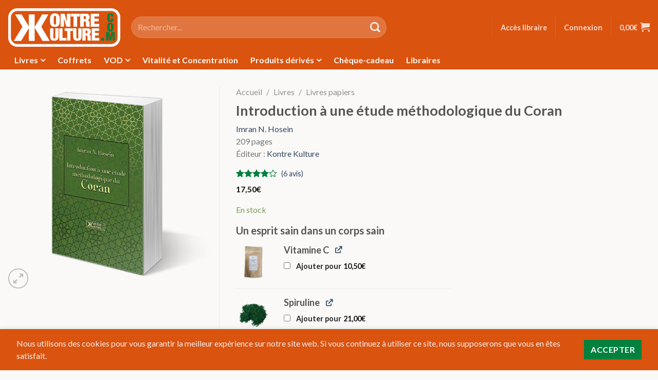

--- FILE ---
content_type: text/html; charset=UTF-8
request_url: https://kontrekulture.com/produit/introduction-a-une-etude-methodologique-du-coran/
body_size: 36054
content:
<!DOCTYPE html>
<html lang="fr-FR">
	<head>
		<meta charset="UTF-8" />
		<meta name="viewport" content="width=device-width, initial-scale=1" />
		<title>Introduction à une étude méthodologique du Coran - Kontre Kulture</title>
		<link rel="profile" href="http://gmpg.org/xfn/11" />
		<link rel="pingback" href="https://kontrekulture.com/xmlrpc.php" />
		<link rel="preload" href="https://kontrekulture.com/wp-content/themes/flaksome/build/images/logo-kk-dark.76a058e8.png" as="image" />
		
	<link rel="preconnect" href="https://fonts.googleapis.com" crossorigin />
	<link rel="preconnect" href="https://fonts.gstatic.com" crossorigin />
	<link rel="stylesheet" href="https://fonts.googleapis.com/css2?family=Fjalla+One&display=swap&ver=511aa99b153146fdb2a9" media="all" />
	<link rel="stylesheet" href="https://fonts.googleapis.com/css2?family=Lato:ital,wght@0,100;0,300;0,400;0,700;0,900;1,100;1,300;1,400;1,700;1,900&display=swap&ver=511aa99b153146fdb2a9" media="all" />

	<meta name='robots' content='index, follow, max-image-preview:large, max-snippet:-1, max-video-preview:-1' />

	<!-- This site is optimized with the Yoast SEO plugin v26.6 - https://yoast.com/wordpress/plugins/seo/ -->
	<link rel="canonical" href="https://kontrekulture.com/produit/introduction-a-une-etude-methodologique-du-coran/" />
	<meta property="og:locale" content="fr_FR" />
	<meta property="og:type" content="article" />
	<meta property="og:title" content="Introduction à une étude méthodologique du Coran - Kontre Kulture" />
	<meta property="og:description" content="Comment accéder aux connaissances révélées à travers le Prophète ? Comment étudier ce qu’Il a enseigné ? De quelle nature est la relation entre le Coran et les Ahadīth ? Écrite pour guider ceux qui reconnaissent le Coran comme Verbe révélé de l’Unique Dieu, cette Introduction à une étude méthodologique du Coran est destinée à [&hellip;]" />
	<meta property="og:url" content="https://kontrekulture.com/produit/introduction-a-une-etude-methodologique-du-coran/" />
	<meta property="og:site_name" content="Kontre Kulture" />
	<meta property="article:modified_time" content="2026-01-13T22:02:06+00:00" />
	<meta property="og:image" content="https://cdn.kontrekulture.com/wp-content/uploads/20200626231203/introduction-a-une-etude-methodologique-du-coran.png" />
	<meta property="og:image:width" content="400" />
	<meta property="og:image:height" content="400" />
	<meta property="og:image:type" content="image/png" />
	<meta name="twitter:card" content="summary_large_image" />
	<script type="application/ld+json" class="yoast-schema-graph">{"@context":"https://schema.org","@graph":[{"@type":"WebPage","@id":"https://kontrekulture.com/produit/introduction-a-une-etude-methodologique-du-coran/","url":"https://kontrekulture.com/produit/introduction-a-une-etude-methodologique-du-coran/","name":"Introduction à une étude méthodologique du Coran - Kontre Kulture","isPartOf":{"@id":"https://kontrekulture.com/#website"},"primaryImageOfPage":{"@id":"https://kontrekulture.com/produit/introduction-a-une-etude-methodologique-du-coran/#primaryimage"},"image":{"@id":"https://kontrekulture.com/produit/introduction-a-une-etude-methodologique-du-coran/#primaryimage"},"thumbnailUrl":"https://cdn.kontrekulture.com/wp-content/uploads/20200626231203/introduction-a-une-etude-methodologique-du-coran.png","datePublished":"2016-11-10T14:52:58+00:00","dateModified":"2026-01-13T22:02:06+00:00","breadcrumb":{"@id":"https://kontrekulture.com/produit/introduction-a-une-etude-methodologique-du-coran/#breadcrumb"},"inLanguage":"fr-FR","potentialAction":[{"@type":"ReadAction","target":["https://kontrekulture.com/produit/introduction-a-une-etude-methodologique-du-coran/"]}]},{"@type":"ImageObject","inLanguage":"fr-FR","@id":"https://kontrekulture.com/produit/introduction-a-une-etude-methodologique-du-coran/#primaryimage","url":"https://cdn.kontrekulture.com/wp-content/uploads/20200626231203/introduction-a-une-etude-methodologique-du-coran.png","contentUrl":"https://cdn.kontrekulture.com/wp-content/uploads/20200626231203/introduction-a-une-etude-methodologique-du-coran.png","width":400,"height":400},{"@type":"BreadcrumbList","@id":"https://kontrekulture.com/produit/introduction-a-une-etude-methodologique-du-coran/#breadcrumb","itemListElement":[{"@type":"ListItem","position":1,"name":"Accueil","item":"https://kontrekulture.com/"},{"@type":"ListItem","position":2,"name":"Boutique","item":"https://kontrekulture.com/boutique/"},{"@type":"ListItem","position":3,"name":"Introduction à une étude méthodologique du Coran"}]},{"@type":"WebSite","@id":"https://kontrekulture.com/#website","url":"https://kontrekulture.com/","name":"Kontre Kulture","description":"Insoumission et produits subversifs en tous genres","potentialAction":[{"@type":"SearchAction","target":{"@type":"EntryPoint","urlTemplate":"https://kontrekulture.com/?s={search_term_string}"},"query-input":{"@type":"PropertyValueSpecification","valueRequired":true,"valueName":"search_term_string"}}],"inLanguage":"fr-FR"}]}</script>
	<!-- / Yoast SEO plugin. -->


<link rel='dns-prefetch' href='//static.klaviyo.com' />
<link rel='dns-prefetch' href='//www.googletagmanager.com' />
<link rel="alternate" type="application/rss+xml" title="Kontre Kulture &raquo; Introduction à une étude méthodologique du Coran Flux des commentaires" href="https://kontrekulture.com/produit/introduction-a-une-etude-methodologique-du-coran/feed/" />
<link rel="alternate" title="oEmbed (JSON)" type="application/json+oembed" href="https://kontrekulture.com/wp-json/oembed/1.0/embed?url=https%3A%2F%2Fkontrekulture.com%2Fproduit%2Fintroduction-a-une-etude-methodologique-du-coran%2F" />
<link rel="alternate" title="oEmbed (XML)" type="text/xml+oembed" href="https://kontrekulture.com/wp-json/oembed/1.0/embed?url=https%3A%2F%2Fkontrekulture.com%2Fproduit%2Fintroduction-a-une-etude-methodologique-du-coran%2F&#038;format=xml" />
		<!-- This site uses the Google Analytics by MonsterInsights plugin v9.7.0 - Using Analytics tracking - https://www.monsterinsights.com/ -->
							<script src="//www.googletagmanager.com/gtag/js?id=G-5BYJLQRTJP"  data-cfasync="false" data-wpfc-render="false" async></script>
			<script data-cfasync="false" data-wpfc-render="false">
				var mi_version = '9.7.0';
				var mi_track_user = true;
				var mi_no_track_reason = '';
								var MonsterInsightsDefaultLocations = {"page_location":"https:\/\/kontrekulture.com\/produit\/introduction-a-une-etude-methodologique-du-coran\/"};
								if ( typeof MonsterInsightsPrivacyGuardFilter === 'function' ) {
					var MonsterInsightsLocations = (typeof MonsterInsightsExcludeQuery === 'object') ? MonsterInsightsPrivacyGuardFilter( MonsterInsightsExcludeQuery ) : MonsterInsightsPrivacyGuardFilter( MonsterInsightsDefaultLocations );
				} else {
					var MonsterInsightsLocations = (typeof MonsterInsightsExcludeQuery === 'object') ? MonsterInsightsExcludeQuery : MonsterInsightsDefaultLocations;
				}

								var disableStrs = [
										'ga-disable-G-5BYJLQRTJP',
									];

				/* Function to detect opted out users */
				function __gtagTrackerIsOptedOut() {
					for (var index = 0; index < disableStrs.length; index++) {
						if (document.cookie.indexOf(disableStrs[index] + '=true') > -1) {
							return true;
						}
					}

					return false;
				}

				/* Disable tracking if the opt-out cookie exists. */
				if (__gtagTrackerIsOptedOut()) {
					for (var index = 0; index < disableStrs.length; index++) {
						window[disableStrs[index]] = true;
					}
				}

				/* Opt-out function */
				function __gtagTrackerOptout() {
					for (var index = 0; index < disableStrs.length; index++) {
						document.cookie = disableStrs[index] + '=true; expires=Thu, 31 Dec 2099 23:59:59 UTC; path=/';
						window[disableStrs[index]] = true;
					}
				}

				if ('undefined' === typeof gaOptout) {
					function gaOptout() {
						__gtagTrackerOptout();
					}
				}
								window.dataLayer = window.dataLayer || [];

				window.MonsterInsightsDualTracker = {
					helpers: {},
					trackers: {},
				};
				if (mi_track_user) {
					function __gtagDataLayer() {
						dataLayer.push(arguments);
					}

					function __gtagTracker(type, name, parameters) {
						if (!parameters) {
							parameters = {};
						}

						if (parameters.send_to) {
							__gtagDataLayer.apply(null, arguments);
							return;
						}

						if (type === 'event') {
														parameters.send_to = monsterinsights_frontend.v4_id;
							var hookName = name;
							if (typeof parameters['event_category'] !== 'undefined') {
								hookName = parameters['event_category'] + ':' + name;
							}

							if (typeof MonsterInsightsDualTracker.trackers[hookName] !== 'undefined') {
								MonsterInsightsDualTracker.trackers[hookName](parameters);
							} else {
								__gtagDataLayer('event', name, parameters);
							}
							
						} else {
							__gtagDataLayer.apply(null, arguments);
						}
					}

					__gtagTracker('js', new Date());
					__gtagTracker('set', {
						'developer_id.dZGIzZG': true,
											});
					if ( MonsterInsightsLocations.page_location ) {
						__gtagTracker('set', MonsterInsightsLocations);
					}
										__gtagTracker('config', 'G-5BYJLQRTJP', {"forceSSL":"true","anonymize_ip":"true","link_attribution":"true"} );
										window.gtag = __gtagTracker;										(function () {
						/* https://developers.google.com/analytics/devguides/collection/analyticsjs/ */
						/* ga and __gaTracker compatibility shim. */
						var noopfn = function () {
							return null;
						};
						var newtracker = function () {
							return new Tracker();
						};
						var Tracker = function () {
							return null;
						};
						var p = Tracker.prototype;
						p.get = noopfn;
						p.set = noopfn;
						p.send = function () {
							var args = Array.prototype.slice.call(arguments);
							args.unshift('send');
							__gaTracker.apply(null, args);
						};
						var __gaTracker = function () {
							var len = arguments.length;
							if (len === 0) {
								return;
							}
							var f = arguments[len - 1];
							if (typeof f !== 'object' || f === null || typeof f.hitCallback !== 'function') {
								if ('send' === arguments[0]) {
									var hitConverted, hitObject = false, action;
									if ('event' === arguments[1]) {
										if ('undefined' !== typeof arguments[3]) {
											hitObject = {
												'eventAction': arguments[3],
												'eventCategory': arguments[2],
												'eventLabel': arguments[4],
												'value': arguments[5] ? arguments[5] : 1,
											}
										}
									}
									if ('pageview' === arguments[1]) {
										if ('undefined' !== typeof arguments[2]) {
											hitObject = {
												'eventAction': 'page_view',
												'page_path': arguments[2],
											}
										}
									}
									if (typeof arguments[2] === 'object') {
										hitObject = arguments[2];
									}
									if (typeof arguments[5] === 'object') {
										Object.assign(hitObject, arguments[5]);
									}
									if ('undefined' !== typeof arguments[1].hitType) {
										hitObject = arguments[1];
										if ('pageview' === hitObject.hitType) {
											hitObject.eventAction = 'page_view';
										}
									}
									if (hitObject) {
										action = 'timing' === arguments[1].hitType ? 'timing_complete' : hitObject.eventAction;
										hitConverted = mapArgs(hitObject);
										__gtagTracker('event', action, hitConverted);
									}
								}
								return;
							}

							function mapArgs(args) {
								var arg, hit = {};
								var gaMap = {
									'eventCategory': 'event_category',
									'eventAction': 'event_action',
									'eventLabel': 'event_label',
									'eventValue': 'event_value',
									'nonInteraction': 'non_interaction',
									'timingCategory': 'event_category',
									'timingVar': 'name',
									'timingValue': 'value',
									'timingLabel': 'event_label',
									'page': 'page_path',
									'location': 'page_location',
									'title': 'page_title',
									'referrer' : 'page_referrer',
								};
								for (arg in args) {
																		if (!(!args.hasOwnProperty(arg) || !gaMap.hasOwnProperty(arg))) {
										hit[gaMap[arg]] = args[arg];
									} else {
										hit[arg] = args[arg];
									}
								}
								return hit;
							}

							try {
								f.hitCallback();
							} catch (ex) {
							}
						};
						__gaTracker.create = newtracker;
						__gaTracker.getByName = newtracker;
						__gaTracker.getAll = function () {
							return [];
						};
						__gaTracker.remove = noopfn;
						__gaTracker.loaded = true;
						window['__gaTracker'] = __gaTracker;
					})();
									} else {
										console.log("");
					(function () {
						function __gtagTracker() {
							return null;
						}

						window['__gtagTracker'] = __gtagTracker;
						window['gtag'] = __gtagTracker;
					})();
									}
			</script>
			
							<!-- / Google Analytics by MonsterInsights -->
				<script data-cfasync="false" data-wpfc-render="false">
			window.MonsterInsightsDualTracker.helpers.mapProductItem = function (uaItem) {
				var prefixIndex, prefixKey, mapIndex;

				var toBePrefixed = ['id', 'name', 'list_name', 'brand', 'category', 'variant'];

				var item = {};

				var fieldMap = {
					'price': 'price',
					'list_position': 'index',
					'quantity': 'quantity',
					'position': 'index',
				};

				for (mapIndex in fieldMap) {
					if (uaItem.hasOwnProperty(mapIndex)) {
						item[fieldMap[mapIndex]] = uaItem[mapIndex];
					}
				}

				for (prefixIndex = 0; prefixIndex < toBePrefixed.length; prefixIndex++) {
					prefixKey = toBePrefixed[prefixIndex];
					if (typeof uaItem[prefixKey] !== 'undefined') {
						item['item_' + prefixKey] = uaItem[prefixKey];
					}
				}

				return item;
			};

			MonsterInsightsDualTracker.trackers['view_item_list'] = function (parameters) {
				var items = parameters.items;
				var listName, itemIndex, item, itemListName;
				var lists = {
					'_': {items: [], 'send_to': monsterinsights_frontend.v4_id},
				};

				for (itemIndex = 0; itemIndex < items.length; itemIndex++) {
					item = MonsterInsightsDualTracker.helpers.mapProductItem(items[itemIndex]);

					if (typeof item['item_list_name'] === 'undefined') {
						lists['_'].items.push(item);
					} else {
						itemListName = item['item_list_name'];
						if (typeof lists[itemListName] === 'undefined') {
							lists[itemListName] = {
								'items': [],
								'item_list_name': itemListName,
								'send_to': monsterinsights_frontend.v4_id,
							};
						}

						lists[itemListName].items.push(item);
					}
				}

				for (listName in lists) {
					__gtagDataLayer('event', 'view_item_list', lists[listName]);
				}
			};

			MonsterInsightsDualTracker.trackers['select_content'] = function (parameters) {
				const items = parameters.items.map(MonsterInsightsDualTracker.helpers.mapProductItem);
				__gtagDataLayer('event', 'select_item', {items: items, send_to: parameters.send_to});
			};

			MonsterInsightsDualTracker.trackers['view_item'] = function (parameters) {
				const items = parameters.items.map(MonsterInsightsDualTracker.helpers.mapProductItem);
				__gtagDataLayer('event', 'view_item', {items: items, send_to: parameters.send_to});
			};
		</script>
		<style id='wp-img-auto-sizes-contain-inline-css'>
img:is([sizes=auto i],[sizes^="auto," i]){contain-intrinsic-size:3000px 1500px}
/*# sourceURL=wp-img-auto-sizes-contain-inline-css */
</style>
<link rel='stylesheet' id='wccp-extends-cart-blocks-css' href='https://kontrekulture.com/wp-content/plugins/woocommerce-chained-products/blocks/assets/css/wc-cp-extends-cart-blocks.min.css?ver=3.8.0' media='all' />
<style id='wp-emoji-styles-inline-css'>

	img.wp-smiley, img.emoji {
		display: inline !important;
		border: none !important;
		box-shadow: none !important;
		height: 1em !important;
		width: 1em !important;
		margin: 0 0.07em !important;
		vertical-align: -0.1em !important;
		background: none !important;
		padding: 0 !important;
	}
/*# sourceURL=wp-emoji-styles-inline-css */
</style>
<style id='wp-block-library-inline-css'>
:root{--wp-block-synced-color:#7a00df;--wp-block-synced-color--rgb:122,0,223;--wp-bound-block-color:var(--wp-block-synced-color);--wp-editor-canvas-background:#ddd;--wp-admin-theme-color:#007cba;--wp-admin-theme-color--rgb:0,124,186;--wp-admin-theme-color-darker-10:#006ba1;--wp-admin-theme-color-darker-10--rgb:0,107,160.5;--wp-admin-theme-color-darker-20:#005a87;--wp-admin-theme-color-darker-20--rgb:0,90,135;--wp-admin-border-width-focus:2px}@media (min-resolution:192dpi){:root{--wp-admin-border-width-focus:1.5px}}.wp-element-button{cursor:pointer}:root .has-very-light-gray-background-color{background-color:#eee}:root .has-very-dark-gray-background-color{background-color:#313131}:root .has-very-light-gray-color{color:#eee}:root .has-very-dark-gray-color{color:#313131}:root .has-vivid-green-cyan-to-vivid-cyan-blue-gradient-background{background:linear-gradient(135deg,#00d084,#0693e3)}:root .has-purple-crush-gradient-background{background:linear-gradient(135deg,#34e2e4,#4721fb 50%,#ab1dfe)}:root .has-hazy-dawn-gradient-background{background:linear-gradient(135deg,#faaca8,#dad0ec)}:root .has-subdued-olive-gradient-background{background:linear-gradient(135deg,#fafae1,#67a671)}:root .has-atomic-cream-gradient-background{background:linear-gradient(135deg,#fdd79a,#004a59)}:root .has-nightshade-gradient-background{background:linear-gradient(135deg,#330968,#31cdcf)}:root .has-midnight-gradient-background{background:linear-gradient(135deg,#020381,#2874fc)}:root{--wp--preset--font-size--normal:16px;--wp--preset--font-size--huge:42px}.has-regular-font-size{font-size:1em}.has-larger-font-size{font-size:2.625em}.has-normal-font-size{font-size:var(--wp--preset--font-size--normal)}.has-huge-font-size{font-size:var(--wp--preset--font-size--huge)}.has-text-align-center{text-align:center}.has-text-align-left{text-align:left}.has-text-align-right{text-align:right}.has-fit-text{white-space:nowrap!important}#end-resizable-editor-section{display:none}.aligncenter{clear:both}.items-justified-left{justify-content:flex-start}.items-justified-center{justify-content:center}.items-justified-right{justify-content:flex-end}.items-justified-space-between{justify-content:space-between}.screen-reader-text{border:0;clip-path:inset(50%);height:1px;margin:-1px;overflow:hidden;padding:0;position:absolute;width:1px;word-wrap:normal!important}.screen-reader-text:focus{background-color:#ddd;clip-path:none;color:#444;display:block;font-size:1em;height:auto;left:5px;line-height:normal;padding:15px 23px 14px;text-decoration:none;top:5px;width:auto;z-index:100000}html :where(.has-border-color){border-style:solid}html :where([style*=border-top-color]){border-top-style:solid}html :where([style*=border-right-color]){border-right-style:solid}html :where([style*=border-bottom-color]){border-bottom-style:solid}html :where([style*=border-left-color]){border-left-style:solid}html :where([style*=border-width]){border-style:solid}html :where([style*=border-top-width]){border-top-style:solid}html :where([style*=border-right-width]){border-right-style:solid}html :where([style*=border-bottom-width]){border-bottom-style:solid}html :where([style*=border-left-width]){border-left-style:solid}html :where(img[class*=wp-image-]){height:auto;max-width:100%}:where(figure){margin:0 0 1em}html :where(.is-position-sticky){--wp-admin--admin-bar--position-offset:var(--wp-admin--admin-bar--height,0px)}@media screen and (max-width:600px){html :where(.is-position-sticky){--wp-admin--admin-bar--position-offset:0px}}

/*# sourceURL=wp-block-library-inline-css */
</style><style id='global-styles-inline-css'>
:root{--wp--preset--aspect-ratio--square: 1;--wp--preset--aspect-ratio--4-3: 4/3;--wp--preset--aspect-ratio--3-4: 3/4;--wp--preset--aspect-ratio--3-2: 3/2;--wp--preset--aspect-ratio--2-3: 2/3;--wp--preset--aspect-ratio--16-9: 16/9;--wp--preset--aspect-ratio--9-16: 9/16;--wp--preset--color--black: #000000;--wp--preset--color--cyan-bluish-gray: #abb8c3;--wp--preset--color--white: #ffffff;--wp--preset--color--pale-pink: #f78da7;--wp--preset--color--vivid-red: #cf2e2e;--wp--preset--color--luminous-vivid-orange: #ff6900;--wp--preset--color--luminous-vivid-amber: #fcb900;--wp--preset--color--light-green-cyan: #7bdcb5;--wp--preset--color--vivid-green-cyan: #00d084;--wp--preset--color--pale-cyan-blue: #8ed1fc;--wp--preset--color--vivid-cyan-blue: #0693e3;--wp--preset--color--vivid-purple: #9b51e0;--wp--preset--gradient--vivid-cyan-blue-to-vivid-purple: linear-gradient(135deg,rgb(6,147,227) 0%,rgb(155,81,224) 100%);--wp--preset--gradient--light-green-cyan-to-vivid-green-cyan: linear-gradient(135deg,rgb(122,220,180) 0%,rgb(0,208,130) 100%);--wp--preset--gradient--luminous-vivid-amber-to-luminous-vivid-orange: linear-gradient(135deg,rgb(252,185,0) 0%,rgb(255,105,0) 100%);--wp--preset--gradient--luminous-vivid-orange-to-vivid-red: linear-gradient(135deg,rgb(255,105,0) 0%,rgb(207,46,46) 100%);--wp--preset--gradient--very-light-gray-to-cyan-bluish-gray: linear-gradient(135deg,rgb(238,238,238) 0%,rgb(169,184,195) 100%);--wp--preset--gradient--cool-to-warm-spectrum: linear-gradient(135deg,rgb(74,234,220) 0%,rgb(151,120,209) 20%,rgb(207,42,186) 40%,rgb(238,44,130) 60%,rgb(251,105,98) 80%,rgb(254,248,76) 100%);--wp--preset--gradient--blush-light-purple: linear-gradient(135deg,rgb(255,206,236) 0%,rgb(152,150,240) 100%);--wp--preset--gradient--blush-bordeaux: linear-gradient(135deg,rgb(254,205,165) 0%,rgb(254,45,45) 50%,rgb(107,0,62) 100%);--wp--preset--gradient--luminous-dusk: linear-gradient(135deg,rgb(255,203,112) 0%,rgb(199,81,192) 50%,rgb(65,88,208) 100%);--wp--preset--gradient--pale-ocean: linear-gradient(135deg,rgb(255,245,203) 0%,rgb(182,227,212) 50%,rgb(51,167,181) 100%);--wp--preset--gradient--electric-grass: linear-gradient(135deg,rgb(202,248,128) 0%,rgb(113,206,126) 100%);--wp--preset--gradient--midnight: linear-gradient(135deg,rgb(2,3,129) 0%,rgb(40,116,252) 100%);--wp--preset--font-size--small: 13px;--wp--preset--font-size--medium: 20px;--wp--preset--font-size--large: 36px;--wp--preset--font-size--x-large: 42px;--wp--preset--spacing--20: 0.44rem;--wp--preset--spacing--30: 0.67rem;--wp--preset--spacing--40: 1rem;--wp--preset--spacing--50: 1.5rem;--wp--preset--spacing--60: 2.25rem;--wp--preset--spacing--70: 3.38rem;--wp--preset--spacing--80: 5.06rem;--wp--preset--shadow--natural: 6px 6px 9px rgba(0, 0, 0, 0.2);--wp--preset--shadow--deep: 12px 12px 50px rgba(0, 0, 0, 0.4);--wp--preset--shadow--sharp: 6px 6px 0px rgba(0, 0, 0, 0.2);--wp--preset--shadow--outlined: 6px 6px 0px -3px rgb(255, 255, 255), 6px 6px rgb(0, 0, 0);--wp--preset--shadow--crisp: 6px 6px 0px rgb(0, 0, 0);}:where(.is-layout-flex){gap: 0.5em;}:where(.is-layout-grid){gap: 0.5em;}body .is-layout-flex{display: flex;}.is-layout-flex{flex-wrap: wrap;align-items: center;}.is-layout-flex > :is(*, div){margin: 0;}body .is-layout-grid{display: grid;}.is-layout-grid > :is(*, div){margin: 0;}:where(.wp-block-columns.is-layout-flex){gap: 2em;}:where(.wp-block-columns.is-layout-grid){gap: 2em;}:where(.wp-block-post-template.is-layout-flex){gap: 1.25em;}:where(.wp-block-post-template.is-layout-grid){gap: 1.25em;}.has-black-color{color: var(--wp--preset--color--black) !important;}.has-cyan-bluish-gray-color{color: var(--wp--preset--color--cyan-bluish-gray) !important;}.has-white-color{color: var(--wp--preset--color--white) !important;}.has-pale-pink-color{color: var(--wp--preset--color--pale-pink) !important;}.has-vivid-red-color{color: var(--wp--preset--color--vivid-red) !important;}.has-luminous-vivid-orange-color{color: var(--wp--preset--color--luminous-vivid-orange) !important;}.has-luminous-vivid-amber-color{color: var(--wp--preset--color--luminous-vivid-amber) !important;}.has-light-green-cyan-color{color: var(--wp--preset--color--light-green-cyan) !important;}.has-vivid-green-cyan-color{color: var(--wp--preset--color--vivid-green-cyan) !important;}.has-pale-cyan-blue-color{color: var(--wp--preset--color--pale-cyan-blue) !important;}.has-vivid-cyan-blue-color{color: var(--wp--preset--color--vivid-cyan-blue) !important;}.has-vivid-purple-color{color: var(--wp--preset--color--vivid-purple) !important;}.has-black-background-color{background-color: var(--wp--preset--color--black) !important;}.has-cyan-bluish-gray-background-color{background-color: var(--wp--preset--color--cyan-bluish-gray) !important;}.has-white-background-color{background-color: var(--wp--preset--color--white) !important;}.has-pale-pink-background-color{background-color: var(--wp--preset--color--pale-pink) !important;}.has-vivid-red-background-color{background-color: var(--wp--preset--color--vivid-red) !important;}.has-luminous-vivid-orange-background-color{background-color: var(--wp--preset--color--luminous-vivid-orange) !important;}.has-luminous-vivid-amber-background-color{background-color: var(--wp--preset--color--luminous-vivid-amber) !important;}.has-light-green-cyan-background-color{background-color: var(--wp--preset--color--light-green-cyan) !important;}.has-vivid-green-cyan-background-color{background-color: var(--wp--preset--color--vivid-green-cyan) !important;}.has-pale-cyan-blue-background-color{background-color: var(--wp--preset--color--pale-cyan-blue) !important;}.has-vivid-cyan-blue-background-color{background-color: var(--wp--preset--color--vivid-cyan-blue) !important;}.has-vivid-purple-background-color{background-color: var(--wp--preset--color--vivid-purple) !important;}.has-black-border-color{border-color: var(--wp--preset--color--black) !important;}.has-cyan-bluish-gray-border-color{border-color: var(--wp--preset--color--cyan-bluish-gray) !important;}.has-white-border-color{border-color: var(--wp--preset--color--white) !important;}.has-pale-pink-border-color{border-color: var(--wp--preset--color--pale-pink) !important;}.has-vivid-red-border-color{border-color: var(--wp--preset--color--vivid-red) !important;}.has-luminous-vivid-orange-border-color{border-color: var(--wp--preset--color--luminous-vivid-orange) !important;}.has-luminous-vivid-amber-border-color{border-color: var(--wp--preset--color--luminous-vivid-amber) !important;}.has-light-green-cyan-border-color{border-color: var(--wp--preset--color--light-green-cyan) !important;}.has-vivid-green-cyan-border-color{border-color: var(--wp--preset--color--vivid-green-cyan) !important;}.has-pale-cyan-blue-border-color{border-color: var(--wp--preset--color--pale-cyan-blue) !important;}.has-vivid-cyan-blue-border-color{border-color: var(--wp--preset--color--vivid-cyan-blue) !important;}.has-vivid-purple-border-color{border-color: var(--wp--preset--color--vivid-purple) !important;}.has-vivid-cyan-blue-to-vivid-purple-gradient-background{background: var(--wp--preset--gradient--vivid-cyan-blue-to-vivid-purple) !important;}.has-light-green-cyan-to-vivid-green-cyan-gradient-background{background: var(--wp--preset--gradient--light-green-cyan-to-vivid-green-cyan) !important;}.has-luminous-vivid-amber-to-luminous-vivid-orange-gradient-background{background: var(--wp--preset--gradient--luminous-vivid-amber-to-luminous-vivid-orange) !important;}.has-luminous-vivid-orange-to-vivid-red-gradient-background{background: var(--wp--preset--gradient--luminous-vivid-orange-to-vivid-red) !important;}.has-very-light-gray-to-cyan-bluish-gray-gradient-background{background: var(--wp--preset--gradient--very-light-gray-to-cyan-bluish-gray) !important;}.has-cool-to-warm-spectrum-gradient-background{background: var(--wp--preset--gradient--cool-to-warm-spectrum) !important;}.has-blush-light-purple-gradient-background{background: var(--wp--preset--gradient--blush-light-purple) !important;}.has-blush-bordeaux-gradient-background{background: var(--wp--preset--gradient--blush-bordeaux) !important;}.has-luminous-dusk-gradient-background{background: var(--wp--preset--gradient--luminous-dusk) !important;}.has-pale-ocean-gradient-background{background: var(--wp--preset--gradient--pale-ocean) !important;}.has-electric-grass-gradient-background{background: var(--wp--preset--gradient--electric-grass) !important;}.has-midnight-gradient-background{background: var(--wp--preset--gradient--midnight) !important;}.has-small-font-size{font-size: var(--wp--preset--font-size--small) !important;}.has-medium-font-size{font-size: var(--wp--preset--font-size--medium) !important;}.has-large-font-size{font-size: var(--wp--preset--font-size--large) !important;}.has-x-large-font-size{font-size: var(--wp--preset--font-size--x-large) !important;}
/*# sourceURL=global-styles-inline-css */
</style>

<style id='classic-theme-styles-inline-css'>
/*! This file is auto-generated */
.wp-block-button__link{color:#fff;background-color:#32373c;border-radius:9999px;box-shadow:none;text-decoration:none;padding:calc(.667em + 2px) calc(1.333em + 2px);font-size:1.125em}.wp-block-file__button{background:#32373c;color:#fff;text-decoration:none}
/*# sourceURL=/wp-includes/css/classic-themes.min.css */
</style>
<link rel='stylesheet' id='wc-gift-cards-blocks-integration-css' href='https://kontrekulture.com/wp-content/plugins/woocommerce-gift-cards/assets/dist/frontend/blocks.css?ver=2.7.2' media='all' />
<link rel='stylesheet' id='quiz-maker-css' href='https://kontrekulture.com/wp-content/plugins/quiz-maker/public/css/quiz-maker-public.css?ver=21.7.5' media='all' />
<style id='quiz-maker-inline-css'>
div.ays-quiz-container[id^="ays-quiz-container-"] {
	width: 100%;
	max-width: 700px;
	border: 2px solid #ececec;
	box-shadow: none;
}

[id^="ays_finish_quiz_"] .ays-fs-title {
	color: #777;
}

.ays_buttons_div {
	justify-content: center;
}

[id^="ays_finish_quiz_"] .action-button {
	text-transform: uppercase !important;
}

.ays-quiz-answers .ays-field input ~ label[for^="ays-answer-"] {
	display: flex !important;
	align-items: center;
	border: 1px solid #ececec;
}

.ays-quiz-answers .ays-field input ~ label[for^="ays-answer-"]:hover {
	border-color: #02803e;
}

.ays_score {
	font-weight: bold;
}

.ays_score.nuke_ays_score_high {
	color: #02803e;
}

.ays_score.nuke_ays_score_medium {
	color: blue;
}

.ays_score.nuke_ays_score_low {
	color: red;
}
/*# sourceURL=quiz-maker-inline-css */
</style>
<link rel='stylesheet' id='photoswipe-css' href='https://kontrekulture.com/wp-content/plugins/woocommerce/assets/css/photoswipe/photoswipe.min.css?ver=10.4.3' media='all' />
<link rel='stylesheet' id='photoswipe-default-skin-css' href='https://kontrekulture.com/wp-content/plugins/woocommerce/assets/css/photoswipe/default-skin/default-skin.min.css?ver=10.4.3' media='all' />
<style id='woocommerce-inline-inline-css'>
.woocommerce form .form-row .required { visibility: visible; }
/*# sourceURL=woocommerce-inline-inline-css */
</style>
<link rel='stylesheet' id='affwp-forms-css' href='https://kontrekulture.com/wp-content/plugins/affiliate-wp/assets/css/forms.min.css?ver=2.30.1' media='all' />
<link rel='stylesheet' id='wc-gc-css-css' href='https://kontrekulture.com/wp-content/plugins/woocommerce-gift-cards/assets/css/frontend/woocommerce.css?ver=2.7.2' media='all' />
<link rel='stylesheet' id='wc-pb-checkout-blocks-css' href='https://kontrekulture.com/wp-content/plugins/woocommerce-product-bundles/assets/css/frontend/checkout-blocks.css?ver=8.5.5' media='all' />
<style id='wc-pb-checkout-blocks-inline-css'>
table.wc-block-cart-items .wc-block-cart-items__row.is-bundle__meta_hidden .wc-block-components-product-details__inclut, .wc-block-components-order-summary-item.is-bundle__meta_hidden .wc-block-components-product-details__inclut { display:none; } table.wc-block-cart-items .wc-block-cart-items__row.is-bundle .wc-block-components-product-details__inclut .wc-block-components-product-details__name, .wc-block-components-order-summary-item.is-bundle .wc-block-components-product-details__inclut .wc-block-components-product-details__name { display:block; margin-bottom: 0.5em } table.wc-block-cart-items .wc-block-cart-items__row.is-bundle .wc-block-components-product-details__inclut:not(:first-of-type) .wc-block-components-product-details__name, .wc-block-components-order-summary-item.is-bundle .wc-block-components-product-details__inclut:not(:first-of-type) .wc-block-components-product-details__name { display:none } table.wc-block-cart-items .wc-block-cart-items__row.is-bundle .wc-block-components-product-details__inclut + li:not( .wc-block-components-product-details__inclut ), .wc-block-components-order-summary-item.is-bundle .wc-block-components-product-details__inclut + li:not( .wc-block-components-product-details__inclut ) { margin-top:0.5em }
/*# sourceURL=wc-pb-checkout-blocks-inline-css */
</style>
<link rel='stylesheet' id='wc-bundle-style-css' href='https://kontrekulture.com/wp-content/plugins/woocommerce-product-bundles/assets/css/frontend/woocommerce.css?ver=8.5.5' media='all' />
<link rel='stylesheet' id='flaksome-css' href='https://kontrekulture.com/wp-content/themes/flaksome/build/index.css?ver=511aa99b153146fdb2a9' media='all' />
<script src="https://kontrekulture.com/wp-content/plugins/google-analytics-premium/assets/js/frontend-gtag.js?ver=9.7.0" id="monsterinsights-frontend-script-js" async data-wp-strategy="async"></script>
<script data-cfasync="false" data-wpfc-render="false" id='monsterinsights-frontend-script-js-extra'>var monsterinsights_frontend = {"js_events_tracking":"true","download_extensions":"doc,pdf,ppt,zip,xls,docx,pptx,xlsx","inbound_paths":"[]","home_url":"https:\/\/kontrekulture.com","hash_tracking":"false","v4_id":"G-5BYJLQRTJP"};</script>
<script src="https://kontrekulture.com/wp-includes/js/jquery/jquery.min.js?ver=3.7.1" id="jquery-core-js"></script>
<script src="https://kontrekulture.com/wp-includes/js/jquery/jquery-migrate.min.js?ver=3.4.1" id="jquery-migrate-js"></script>
<script src="https://kontrekulture.com/wp-content/plugins/woocommerce/assets/js/jquery-blockui/jquery.blockUI.min.js?ver=2.7.0-wc.10.4.3" id="wc-jquery-blockui-js" defer data-wp-strategy="defer"></script>
<script id="wc-add-to-cart-js-extra">
var wc_add_to_cart_params = {"ajax_url":"/wp-admin/admin-ajax.php","wc_ajax_url":"/?wc-ajax=%%endpoint%%","i18n_view_cart":"Voir le panier","cart_url":"https://kontrekulture.com/panier/","is_cart":"","cart_redirect_after_add":"no"};
//# sourceURL=wc-add-to-cart-js-extra
</script>
<script src="https://kontrekulture.com/wp-content/plugins/woocommerce/assets/js/frontend/add-to-cart.min.js?ver=10.4.3" id="wc-add-to-cart-js" defer data-wp-strategy="defer"></script>
<script src="https://kontrekulture.com/wp-content/plugins/woocommerce/assets/js/zoom/jquery.zoom.min.js?ver=1.7.21-wc.10.4.3" id="wc-zoom-js" defer data-wp-strategy="defer"></script>
<script src="https://kontrekulture.com/wp-content/plugins/woocommerce/assets/js/flexslider/jquery.flexslider.min.js?ver=2.7.2-wc.10.4.3" id="wc-flexslider-js" defer data-wp-strategy="defer"></script>
<script src="https://kontrekulture.com/wp-content/plugins/woocommerce/assets/js/photoswipe/photoswipe.min.js?ver=4.1.1-wc.10.4.3" id="wc-photoswipe-js" defer data-wp-strategy="defer"></script>
<script src="https://kontrekulture.com/wp-content/plugins/woocommerce/assets/js/photoswipe/photoswipe-ui-default.min.js?ver=4.1.1-wc.10.4.3" id="wc-photoswipe-ui-default-js" defer data-wp-strategy="defer"></script>
<script id="wc-single-product-js-extra">
var wc_single_product_params = {"i18n_required_rating_text":"Veuillez s\u00e9lectionner une note","i18n_rating_options":["1\u00a0\u00e9toile sur 5","2\u00a0\u00e9toiles sur 5","3\u00a0\u00e9toiles sur 5","4\u00a0\u00e9toiles sur 5","5\u00a0\u00e9toiles sur 5"],"i18n_product_gallery_trigger_text":"Voir la galerie d\u2019images en plein \u00e9cran","review_rating_required":"yes","flexslider":{"rtl":false,"animation":"slide","smoothHeight":true,"directionNav":false,"controlNav":"thumbnails","slideshow":false,"animationSpeed":500,"animationLoop":false,"allowOneSlide":false},"zoom_enabled":"1","zoom_options":{"magnify":false},"photoswipe_enabled":"1","photoswipe_options":{"shareEl":false,"closeOnScroll":false,"history":false,"hideAnimationDuration":0,"showAnimationDuration":0},"flexslider_enabled":"1"};
//# sourceURL=wc-single-product-js-extra
</script>
<script src="https://kontrekulture.com/wp-content/plugins/woocommerce/assets/js/frontend/single-product.min.js?ver=10.4.3" id="wc-single-product-js" defer data-wp-strategy="defer"></script>
<script src="https://kontrekulture.com/wp-content/plugins/woocommerce/assets/js/js-cookie/js.cookie.min.js?ver=2.1.4-wc.10.4.3" id="wc-js-cookie-js" defer data-wp-strategy="defer"></script>
<script id="woocommerce-js-extra">
var woocommerce_params = {"ajax_url":"/wp-admin/admin-ajax.php","wc_ajax_url":"/?wc-ajax=%%endpoint%%","i18n_password_show":"Afficher le mot de passe","i18n_password_hide":"Masquer le mot de passe"};
//# sourceURL=woocommerce-js-extra
</script>
<script src="https://kontrekulture.com/wp-content/plugins/woocommerce/assets/js/frontend/woocommerce.min.js?ver=10.4.3" id="woocommerce-js" defer data-wp-strategy="defer"></script>
<script id="wc-settings-dep-in-header-js-after">
console.warn( "Scripts that have a dependency on [wc-settings, wc-blocks-checkout] must be loaded in the footer, klaviyo-klaviyo-checkout-block-editor-script was registered to load in the header, but has been switched to load in the footer instead. See https://github.com/woocommerce/woocommerce-gutenberg-products-block/pull/5059" );
console.warn( "Scripts that have a dependency on [wc-settings, wc-blocks-checkout] must be loaded in the footer, klaviyo-klaviyo-checkout-block-view-script was registered to load in the header, but has been switched to load in the footer instead. See https://github.com/woocommerce/woocommerce-gutenberg-products-block/pull/5059" );
//# sourceURL=wc-settings-dep-in-header-js-after
</script>
<script src="https://challenges.cloudflare.com/turnstile/v0/api.js?render=explicit" id="nuke-turnstile-js"></script>
<script id="nuke-functions-js-extra">
var nuke_captcha_params = {"site_key":"0x4AAAAAAAkkf6t0aD2OZC0P"};
//# sourceURL=nuke-functions-js-extra
</script>
<script src="https://kontrekulture.com/wp-content/mu-plugins/nuke/assets/js/functions.js?ver=1748948802" id="nuke-functions-js" defer data-wp-strategy="defer"></script>
<script src="https://kontrekulture.com/wp-content/mu-plugins/nuke/assets/js/frontend.js?ver=1752953698" id="nuke-frontend-js" defer data-wp-strategy="defer"></script>
<script src="https://kontrekulture.com/wp-content/themes/flaksome/build/index.js?ver=511aa99b153146fdb2a9" id="flaksome-js"></script>
<link rel="https://api.w.org/" href="https://kontrekulture.com/wp-json/" /><link rel="alternate" title="JSON" type="application/json" href="https://kontrekulture.com/wp-json/wp/v2/product/1408" /><link rel="EditURI" type="application/rsd+xml" title="RSD" href="https://kontrekulture.com/xmlrpc.php?rsd" />
<meta name="generator" content="WordPress 6.9" />
<meta name="generator" content="WooCommerce 10.4.3" />
<link rel='shortlink' href='https://kontrekulture.com/?p=1408' />
		<script type="text/javascript">
		var AFFWP = AFFWP || {};
		AFFWP.referral_var = 'asv';
		AFFWP.expiration = 183;
		AFFWP.debug = 0;


		AFFWP.referral_credit_last = 1;
		</script>
	<noscript><style>.woocommerce-product-gallery{ opacity: 1 !important; }</style></noscript>
	<link rel="icon" href="https://cdn.kontrekulture.com/wp-content/uploads/20200626231229/favicon-100x100.png" sizes="32x32" />
<link rel="icon" href="https://cdn.kontrekulture.com/wp-content/uploads/20200626231229/favicon.png" sizes="192x192" />
<link rel="apple-touch-icon" href="https://cdn.kontrekulture.com/wp-content/uploads/20200626231229/favicon.png" />
<meta name="msapplication-TileImage" content="https://cdn.kontrekulture.com/wp-content/uploads/20200626231229/favicon.png" />
		<style id="wp-custom-css">
			/*
#menu-item-597775,
#menu-item-320001 {
	background-color: #02803e;	
}
*/
		</style>
			<link rel='stylesheet' id='wc-blocks-style-css' href='https://kontrekulture.com/wp-content/plugins/woocommerce/assets/client/blocks/wc-blocks.css?ver=wc-10.4.3' media='all' />
<link rel='stylesheet' id='wc-bundle-css-css' href='https://kontrekulture.com/wp-content/plugins/woocommerce-product-bundles/assets/css/frontend/single-product.css?ver=8.5.5' media='all' />
</head>
	<body class="wp-singular product-template-default single single-product postid-1408 wp-theme-flaksome theme-flaksome woocommerce woocommerce-page woocommerce-no-js">
				<div id="nuke-mobile-cart" class="offcanvas offcanvas-end">
	<div class="offcanvas-header">
		<h5 class="offcanvas-title">Panier</h5>
		<button type="button" class="btn-close" data-bs-dismiss="offcanvas"></button>
	</div>
	<div class="offcanvas-body">
		<div class="widget_shopping_cart_content">

	<p class="woocommerce-mini-cart__empty-message">Votre panier est vide.</p>


</div>
	</div>
</div>
		<div id="nuke-mobile-menu" class="offcanvas offcanvas-start">
	<div class="offcanvas-header">
		<h5 class="offcanvas-title">Menu</h5>
		<button type="button" class="btn-close" data-bs-dismiss="offcanvas"></button>
	</div>
	<div class="offcanvas-body">
		<form class="search-form" method="get" action="https://kontrekulture.com/">
			<div class="input-group">
				<input class="form-control" type="search" name="s" value="" placeholder="Rechercher..." />
				<button class="btn" type="submit"><i class="fl-icon fl-icon-search"></i></button>
			</div>
		</form>
									<div id="nuke-mobile-menu-accordion-0" class="accordion accordion-flush">
											<div class="accordion-item">
							<div class="accordion-header">
																	<a class="accordion-button collapsed" href="https://kontrekulture.com/categorie-produit/livres/" data-bs-toggle="collapse" data-bs-target="#nuke-mobile-menu-accordion-collapse-47526">Livres</a>
															</div>
							<div id="nuke-mobile-menu-accordion-collapse-47526" class="accordion-collapse collapse" data-bs-parent="nuke-mobile-menu-accordion-0">
								<div class="accordion-body">
									
	<ul class="list-unstyled">
					<li>
				<a >Thématiques</a>
				
	<ul class="list-unstyled">
					<li>
				<a href="https://kontrekulture.com/thematiques/christianisme/">Christianisme</a>
							</li>
					<li>
				<a href="https://kontrekulture.com/thematiques/droit/">Droit</a>
							</li>
					<li>
				<a href="https://kontrekulture.com/thematiques/histoire-et-geopolitique/">Histoire &amp; Géopolitique</a>
							</li>
					<li>
				<a href="https://kontrekulture.com/thematiques/histoire-cachee/">Histoire cachée</a>
							</li>
					<li>
				<a href="https://kontrekulture.com/thematiques/histoire-de-france/">Histoire de France</a>
							</li>
					<li>
				<a href="https://kontrekulture.com/thematiques/histoire-du-iiie-reich/">Histoire du IIIe Reich</a>
							</li>
					<li>
				<a href="https://kontrekulture.com/thematiques/humour/">Humour</a>
							</li>
					<li>
				<a href="https://kontrekulture.com/thematiques/islam/">Islam</a>
							</li>
					<li>
				<a href="https://kontrekulture.com/thematiques/litterature/">Littérature</a>
							</li>
					<li>
				<a href="https://kontrekulture.com/thematiques/philosophie-et-sociologie/">Philosophie &amp; Sociologie</a>
							</li>
					<li>
				<a href="https://kontrekulture.com/thematiques/politique-et-economie/">Politique &amp; Économie</a>
							</li>
					<li>
				<a href="https://kontrekulture.com/thematiques/pour-les-plus-jeunes/">Pour les plus jeunes</a>
							</li>
					<li>
				<a href="https://kontrekulture.com/thematiques/sante-et-autonomie/">Santé &amp; Autonomie</a>
							</li>
					<li>
				<a href="https://kontrekulture.com/thematiques/sionisme-et-judaisme/">Sionisme &amp; Judaïsme</a>
							</li>
			</ul>

				</li>
					<li>
				<a href="/auteurs/">Auteurs</a>
							</li>
					<li>
				<a href="https://kontrekulture.com/categorie-produit/livres/livres-papiers-kontre-kulture/">Éditions Kontre Kulture</a>
							</li>
					<li>
				<a >Collections</a>
				
	<ul class="list-unstyled">
					<li>
				<a href="https://kontrekulture.com/collections/comprendre/">Comprendre</a>
							</li>
					<li>
				<a href="https://kontrekulture.com/collections/pieces-produites/">Pièces produites</a>
							</li>
					<li>
				<a href="https://kontrekulture.com/collections/la-bibliotheque-ideale-d-alain-soral/">La bibliothèque idéale d&#039;Alain Soral</a>
							</li>
					<li>
				<a href="https://kontrekulture.com/collections/imaginaire-europeen/">Imaginaire européen</a>
							</li>
					<li>
				<a href="https://kontrekulture.com/collections/l-almanach-pour-tous/">L&#039;Almanach pour tous</a>
							</li>
					<li>
				<a href="https://kontrekulture.com/collections/lecons-de-droit-de-maitre-viguier/">Leçons de Droit de Maître Viguier</a>
							</li>
					<li>
				<a href="https://kontrekulture.com/collections/les-infrekentables/">Les Infrékentables</a>
							</li>
					<li>
				<a href="https://kontrekulture.com/collections/les-klassiques/">Les Klassiques</a>
							</li>
					<li>
				<a href="https://kontrekulture.com/collections/les-manuels-d-histoire-de-marion-sigaut/">Les Manuels d&#039;Histoire de Marion Sigaut</a>
							</li>
					<li>
				<a href="https://kontrekulture.com/collections/solid-er/">Solid&#039;ER</a>
							</li>
			</ul>

				</li>
					<li>
				<a href="https://kontrekulture.com/categorie-produit/livres/livres-numeriques/">Livres numériques</a>
							</li>
					<li>
				<a href="https://kontrekulture.com/categorie-produit/livres/livres-audio/">Livres audio</a>
							</li>
					<li>
				<a href="https://kontrekulture.com/categorie-produit/livres/gazettes/">Gazettes</a>
							</li>
			</ul>

									</div>
							</div>
						</div>
									</div>
												<div class="list-group list-group-flush">
											<a class="list-group-item" href="https://kontrekulture.com/categorie-produit/coffrets/">Coffrets</a>
									</div>
												<div id="nuke-mobile-menu-accordion-2" class="accordion accordion-flush">
											<div class="accordion-item">
							<div class="accordion-header">
																	<a class="accordion-button collapsed" href="https://kontrekulture.com/categorie-produit/vod/" data-bs-toggle="collapse" data-bs-target="#nuke-mobile-menu-accordion-collapse-2054">VOD</a>
															</div>
							<div id="nuke-mobile-menu-accordion-collapse-2054" class="accordion-collapse collapse" data-bs-parent="nuke-mobile-menu-accordion-2">
								<div class="accordion-body">
									
	<ul class="list-unstyled">
					<li>
				<a href="https://kontrekulture.com/categorie-produit/formations/">Séminaires</a>
				
	<ul class="list-unstyled">
					<li>
				<a href="https://kontrekulture.com/categorie-produit/formations/formations-alain-soral/">Formations Alain Soral</a>
							</li>
					<li>
				<a href="https://kontrekulture.com/categorie-produit/formations/formations-camille-mordelynch/">Formations Camille Mordelynch</a>
							</li>
					<li>
				<a href="https://kontrekulture.com/categorie-produit/formations/formations-carmen-daudet/">Formations Carmen Daudet</a>
							</li>
					<li>
				<a href="https://kontrekulture.com/categorie-produit/formations/formations-francois-roby/">Formations François Roby</a>
							</li>
					<li>
				<a href="https://kontrekulture.com/categorie-produit/formations/formations-jerome-halzan/">Formations Jérôme Halzan</a>
							</li>
					<li>
				<a href="https://kontrekulture.com/categorie-produit/formations/formations-marion-sigaut/">Formations Marion Sigaut</a>
							</li>
					<li>
				<a href="https://kontrekulture.com/categorie-produit/formations/formations-damien-viguier/">Formations Me Viguier</a>
							</li>
					<li>
				<a href="https://kontrekulture.com/categorie-produit/formations/formations-mohamed-ridal/">Formations Mohamed Ridal</a>
							</li>
					<li>
				<a href="https://kontrekulture.com/categorie-produit/formations/formations-monsieur-k/">Formations Monsieur K</a>
							</li>
					<li>
				<a href="https://kontrekulture.com/categorie-produit/formations/formations-pierre-de-brague/">Formations Pierre de Brague</a>
							</li>
					<li>
				<a href="https://kontrekulture.com/categorie-produit/formations/formations-pierre-hillard/">Formations Pierre Hillard</a>
							</li>
					<li>
				<a href="https://kontrekulture.com/categorie-produit/formations/formations-vincent-facta/">Formations Vincent Facta</a>
							</li>
					<li>
				<a href="https://kontrekulture.com/categorie-produit/formations/formations-youssef-hindi/">Formations Youssef Hindi</a>
							</li>
			</ul>

				</li>
					<li>
				<a href="https://kontrekulture.com/categorie-produit/vod/c-est-parti-mon-qui-qui/">C&#039;est parti mon qui-QUI ?!</a>
							</li>
					<li>
				<a href="https://kontrekulture.com/categorie-produit/vod/conferences/">Conférences et entretiens</a>
							</li>
					<li>
				<a href="https://kontrekulture.com/categorie-produit/vod/documentaires/">Documentaires</a>
							</li>
					<li>
				<a href="https://kontrekulture.com/categorie-produit/vod/entretiens-du-mois/">Entretiens du mois</a>
							</li>
					<li>
				<a href="https://kontrekulture.com/categorie-produit/vod/films-et-spectacles/">Films et spectacles</a>
							</li>
					<li>
				<a href="https://kontrekulture.com/categorie-produit/vod/le-grand-reset-ou-le-grand-menage/">Le Grand Reset... ou le grand ménage ?</a>
							</li>
					<li>
				<a href="https://kontrekulture.com/categorie-produit/vod/les-analyses-subversives-de-pierre-de-brague/">Les analyses subversives de Pierre de Brague</a>
							</li>
					<li>
				<a href="https://kontrekulture.com/categorie-produit/vod/nipnic/">NIPNIC</a>
							</li>
					<li>
				<a href="https://kontrekulture.com/categorie-produit/vod/soral-lartigot-effondrement-culturel/">Soral-Lartigot – Effondrement culturel</a>
							</li>
					<li>
				<a href="https://kontrekulture.com/categorie-produit/vod/soral-a-presque-toujours-raison/">Soral a (presque toujours) raison</a>
							</li>
					<li>
				<a href="https://kontrekulture.com/categorie-produit/vod/soral-repond/">Soral répond !</a>
							</li>
					<li>
				<a href="https://kontrekulture.com/categorie-produit/vod/soral-vite/">Soral, vite !</a>
							</li>
			</ul>

									</div>
							</div>
						</div>
									</div>
												<div class="list-group list-group-flush">
											<a class="list-group-item" href="https://kontrekulture.com/vitalite-et-concentration/">Vitalité et Concentration</a>
									</div>
												<div id="nuke-mobile-menu-accordion-4" class="accordion accordion-flush">
											<div class="accordion-item">
							<div class="accordion-header">
																	<a class="accordion-button collapsed" href="https://kontrekulture.com/categorie-produit/produits-derives/" data-bs-toggle="collapse" data-bs-target="#nuke-mobile-menu-accordion-collapse-47527">Produits dérivés</a>
															</div>
							<div id="nuke-mobile-menu-accordion-collapse-47527" class="accordion-collapse collapse" data-bs-parent="nuke-mobile-menu-accordion-4">
								<div class="accordion-body">
									
	<ul class="list-unstyled">
					<li>
				<a href="https://kontrekulture.com/categorie-produit/produits-derives/accessoires/">Accessoires</a>
							</li>
					<li>
				<a href="https://kontrekulture.com/categorie-produit/bustes/">Bustes</a>
							</li>
					<li>
				<a href="https://kontrekulture.com/categorie-produit/produits-derives/dvd/">DVD</a>
							</li>
					<li>
				<a href="https://kontrekulture.com/categorie-produit/musique/albums/">Musique</a>
							</li>
					<li>
				<a href="https://kontrekulture.com/categorie-produit/produits-derives/objets-d-art/">Objets d&#039;art</a>
							</li>
					<li>
				<a href="https://kontrekulture.com/categorie-produit/produits-derives/textiles/">Textiles</a>
							</li>
			</ul>

									</div>
							</div>
						</div>
									</div>
												<div class="list-group list-group-flush">
											<a class="list-group-item" href="/produit/cheque-cadeau-kontre-kulture/">Chèque-cadeau</a>
											<a class="list-group-item" href="https://kontrekulture.com/libraires/">Libraires</a>
									</div>
							<div class="list-group list-group-flush">
			<a class="list-group-item" href="https://kontrekulture.com/mon-compte/">Connexion</a>
			<a class="list-group-item" href="https://kontrekulture.com/acces-libraire/">Accès libraire</a>
		</div>
	</div>
</div>
					<div id="modal-login" class="modal">
	<div class="modal-dialog modal-dialog-centered modal-lg">
		<div class="modal-content">
			<div class="modal-header">
				<button class="btn-close" type="button" data-bs-dismiss="modal"></button>
			</div>
			<div class="modal-body nuke-form-login-placeholder">
				<!-- Login form will be inserted here -->
			</div>
		</div>
	</div>
</div>
						<div id="nuke-popover-cart" class="popover bs-popover-auto" role="tooltip">
	<div class="popover-arrow" data-popper-arrow></div>
	<div class="popover-body">
		<div class="widget_shopping_cart_content">

	<p class="woocommerce-mini-cart__empty-message">Votre panier est vide.</p>


</div>
	</div>
</div>
		<header id="header">
			<nav id="navbar" class="navbar navbar-expand-lg navbar-dark">
				<div class="container-fluid flex-nowrap">
					<button
						id="navbar-toggler"
						class="navbar-toggler"
						type="button"
						data-bs-toggle="offcanvas"
						data-bs-target="#nuke-mobile-menu"
					><i class="fl-icon fl-icon-menu"></i></button>
					<a id="navbar-brand" class="navbar-brand" href="https://kontrekulture.com/">
						<img class="img-fluid" src="https://kontrekulture.com/wp-content/themes/flaksome/build/images/logo-kk-dark.76a058e8.png" />
					</a>
					<form id="nuke-navbar-search-form" class="d-none d-lg-flex ui-front" method="get" action="https://kontrekulture.com/">
						<div class="input-group">
							<input class="form-control" type="search" name="s" value="" placeholder="Rechercher..." />
							<button class="btn" type="submit"><i class="fl-icon fl-icon-search"></i></button>
						</div>
					</form>
					<div id="navbar-follow-icons" class="d-none d-xl-flex">
						<a
							href="https://www.instagram.com/kontre_kulture/"
							target="_blank"
							data-bs-toggle="tooltip"
							data-bs-placement="bottom"
							data-bs-title="Nous suivre sur Instagram"
							data-bs-trigger="hover"
						><i class="fa-brands fa-instagram"></i></a>
						<a
							href="https://www.facebook.com/KontreKulture2"
							target="_blank"
							data-bs-toggle="tooltip"
							data-bs-placement="bottom"
							data-bs-title="Nous suivre sur Facebook"
							data-bs-trigger="hover"
						><i class="fa-brands fa-facebook"></i></a>
						<a
							href="https://x.com/kontre_kulture"
							target="_blank"
							data-bs-toggle="tooltip"
							data-bs-placement="bottom"
							data-bs-title="Nous suivre sur X"
							data-bs-trigger="hover"
						><i class="fa-brands fa-x-twitter"></i></a>
						<!--<a
							href="https://www.youtube.com/@kontre_kulture?sub_confirmation=1"
							target="_blank"
							data-bs-toggle="tooltip"
							data-bs-placement="bottom"
							data-bs-title="Nous suivre sur YouTube"
							data-bs-trigger="hover"
						><i class="fa-brands fa-youtube"></i></a>-->
						<!--<a
							href="https://www.tiktok.com/@kontre_kulture"
							target="_blank"
							data-bs-toggle="tooltip"
							data-bs-placement="bottom"
							data-bs-title="Nous suivre sur TikTok"
							data-bs-trigger="hover"
						><i class="fa-brands fa-tiktok"></i></a>-->
						<a
							href="https://t.me/kontrekulture"
							target="_blank"
							data-bs-toggle="tooltip"
							data-bs-placement="bottom"
							data-bs-title="Nous suivre sur Telegram"
							data-bs-trigger="hover"
						><i class="fa-brands fa-telegram"></i></a>
						<!--<a
							href="https://vk.com/kontrekulture"
							target="_blank"
							data-bs-toggle="tooltip"
							data-bs-placement="bottom"
							data-bs-title="Nous suivre sur VK"
							data-bs-trigger="hover"
						><i class="fa-brands fa-vk"></i></a>-->
						<!--<a
							href="https://odysee.com/@KontreKulture"
							target="_blank"
							data-bs-toggle="tooltip"
							data-bs-placement="bottom"
							data-bs-title="Nous suivre sur Odysee"
							data-bs-trigger="hover"
						><i class="fa-brands fa-odysee"></i></a>-->
						<!--<a
							href="https://www.linkedin.com/company/kontrekulture"
							target="_blank"
							data-bs-toggle="tooltip"
							data-bs-placement="bottom"
							data-bs-title="Nous suivre sur LinkedIn"
							data-bs-trigger="hover"
						><i class="fa-brands fa-linkedin"></i></a>-->
						<!--<a
							href="https://soundcloud.com/kontrekulture"
							target="_blank"
							data-bs-toggle="tooltip"
							data-bs-placement="bottom"
							data-bs-title="Kontre Kulture Musique sur SoundCloud"
							data-bs-trigger="hover"
						><i class="fa-brands fa-soundcloud"></i></a>-->
						<!--<a
							href="https://brave.com/kon948"
							target="_blank"
							data-bs-toggle="tooltip"
							data-bs-placement="bottom"
							data-bs-title="Téléchargez Brave pour nous soutenir"
							data-bs-trigger="hover"
						><i class="fa-brands fa-brave"></i></a>-->
					</div>
					<div id="navbar-menu" class="navbar-nav d-none d-lg-flex">
						<a class="nav-link" href="https://kontrekulture.com/acces-libraire/">Accès libraire</a>
													<a
								id="navbar-account-link"
								class="nav-link"
								href="https://kontrekulture.com/mon-compte/"
								data-bs-toggle="modal"
								data-bs-target="#modal-login"
							>Connexion</a>
												<a
							id="navbar-cart-link"
							class="nuke-popover-toggle nav-link"
							href="https://kontrekulture.com/panier/"
							data-nuke-popover-target="#nuke-popover-cart"
							data-nuke-popover-placement="bottom"
						>
							<div id="navbar-cart-total"><span class="woocommerce-Price-amount amount"><bdi>0,00<span class="woocommerce-Price-currencySymbol">&euro;</span></bdi></span></div>
							<div id="navbar-cart-icon-container">
								<i id="navbar-cart-icon" class="fl-icon fl-icon-shopping-cart"></i>
								<span class="navbar-cart-count badge"></span>
							</div>
						</a>
					</div>
					<div id="nuke-navbar-mobile-menu" class="navbar-nav d-md-flex d-lg-none">
						<a
							id="nuke-navbar-mobile-cart-link"
							class="nav-link"
							href="https://kontrekulture.com/panier/"
							data-bs-toggle="offcanvas"
							data-bs-target="#nuke-mobile-cart"
						>
							<div id="nuke-navbar-mobile-cart-icon-container">
								<i id="nuke-navbar-mobile-cart-icon" class="fl-icon fl-icon-shopping-cart"></i>
								<span class="navbar-cart-count badge"></span>
							</div>
						</a>
					</div>
				</div>
			</nav>
			<div class="container-fluid d-none d-lg-block">
				<div class="menu-menu-header-container clearfix"><ul id="menu-menu-header" class="menu sf-menu"><li id="menu-item-47526" class="menu-item menu-item-type-taxonomy menu-item-object-product_cat current-product-ancestor menu-item-has-children menu-item-47526"><a href="https://kontrekulture.com/categorie-produit/livres/">Livres</a>
<ul class="sub-menu">
	<li id="menu-item-2025" class="menu-item menu-item-type-custom menu-item-object-custom menu-item-has-children menu-item-2025"><a>Thématiques</a>
	<ul class="sub-menu">
		<li id="menu-item-17669" class="menu-item menu-item-type-taxonomy menu-item-object-nuke_thematic menu-item-17669"><a href="https://kontrekulture.com/thematiques/christianisme/">Christianisme</a></li>
		<li id="menu-item-17670" class="menu-item menu-item-type-taxonomy menu-item-object-nuke_thematic menu-item-17670"><a href="https://kontrekulture.com/thematiques/droit/">Droit</a></li>
		<li id="menu-item-17672" class="menu-item menu-item-type-taxonomy menu-item-object-nuke_thematic menu-item-17672"><a href="https://kontrekulture.com/thematiques/histoire-et-geopolitique/">Histoire &amp; Géopolitique</a></li>
		<li id="menu-item-17673" class="menu-item menu-item-type-taxonomy menu-item-object-nuke_thematic menu-item-17673"><a href="https://kontrekulture.com/thematiques/histoire-cachee/">Histoire cachée</a></li>
		<li id="menu-item-17674" class="menu-item menu-item-type-taxonomy menu-item-object-nuke_thematic menu-item-17674"><a href="https://kontrekulture.com/thematiques/histoire-de-france/">Histoire de France</a></li>
		<li id="menu-item-17675" class="menu-item menu-item-type-taxonomy menu-item-object-nuke_thematic menu-item-17675"><a href="https://kontrekulture.com/thematiques/histoire-du-iiie-reich/">Histoire du IIIe Reich</a></li>
		<li id="menu-item-17676" class="menu-item menu-item-type-taxonomy menu-item-object-nuke_thematic menu-item-17676"><a href="https://kontrekulture.com/thematiques/humour/">Humour</a></li>
		<li id="menu-item-17677" class="menu-item menu-item-type-taxonomy menu-item-object-nuke_thematic menu-item-17677"><a href="https://kontrekulture.com/thematiques/islam/">Islam</a></li>
		<li id="menu-item-17678" class="menu-item menu-item-type-taxonomy menu-item-object-nuke_thematic menu-item-17678"><a href="https://kontrekulture.com/thematiques/litterature/">Littérature</a></li>
		<li id="menu-item-17679" class="menu-item menu-item-type-taxonomy menu-item-object-nuke_thematic menu-item-17679"><a href="https://kontrekulture.com/thematiques/philosophie-et-sociologie/">Philosophie &amp; Sociologie</a></li>
		<li id="menu-item-274665" class="menu-item menu-item-type-taxonomy menu-item-object-nuke_thematic menu-item-274665"><a href="https://kontrekulture.com/thematiques/politique-et-economie/">Politique &amp; Économie</a></li>
		<li id="menu-item-473085" class="menu-item menu-item-type-taxonomy menu-item-object-nuke_thematic menu-item-473085"><a href="https://kontrekulture.com/thematiques/pour-les-plus-jeunes/">Pour les plus jeunes</a></li>
		<li id="menu-item-17681" class="menu-item menu-item-type-taxonomy menu-item-object-nuke_thematic menu-item-17681"><a href="https://kontrekulture.com/thematiques/sante-et-autonomie/">Santé &amp; Autonomie</a></li>
		<li id="menu-item-17682" class="menu-item menu-item-type-taxonomy menu-item-object-nuke_thematic menu-item-17682"><a href="https://kontrekulture.com/thematiques/sionisme-et-judaisme/">Sionisme &amp; Judaïsme</a></li>
	</ul>
</li>
	<li id="menu-item-2027" class="menu-item menu-item-type-custom menu-item-object-custom menu-item-2027"><a href="/auteurs/">Auteurs</a></li>
	<li id="menu-item-535987" class="menu-item menu-item-type-taxonomy menu-item-object-product_cat current-product-ancestor current-menu-parent current-product-parent menu-item-535987"><a href="https://kontrekulture.com/categorie-produit/livres/livres-papiers-kontre-kulture/">Éditions Kontre Kulture</a></li>
	<li id="menu-item-2029" class="menu-item menu-item-type-custom menu-item-object-custom menu-item-has-children menu-item-2029"><a>Collections</a>
	<ul class="sub-menu">
		<li id="menu-item-573126" class="menu-item menu-item-type-taxonomy menu-item-object-nuke_collection menu-item-573126"><a href="https://kontrekulture.com/collections/comprendre/">Comprendre</a></li>
		<li id="menu-item-30002" class="menu-item menu-item-type-taxonomy menu-item-object-nuke_collection menu-item-30002"><a href="https://kontrekulture.com/collections/pieces-produites/">Pièces produites</a></li>
		<li id="menu-item-17633" class="menu-item menu-item-type-taxonomy menu-item-object-nuke_collection menu-item-17633"><a href="https://kontrekulture.com/collections/la-bibliotheque-ideale-d-alain-soral/">La bibliothèque idéale d&rsquo;Alain Soral</a></li>
		<li id="menu-item-17638" class="menu-item menu-item-type-taxonomy menu-item-object-nuke_collection menu-item-17638"><a href="https://kontrekulture.com/collections/imaginaire-europeen/">Imaginaire européen</a></li>
		<li id="menu-item-17637" class="menu-item menu-item-type-taxonomy menu-item-object-nuke_collection menu-item-17637"><a href="https://kontrekulture.com/collections/l-almanach-pour-tous/">L&rsquo;Almanach pour tous</a></li>
		<li id="menu-item-17635" class="menu-item menu-item-type-taxonomy menu-item-object-nuke_collection menu-item-17635"><a href="https://kontrekulture.com/collections/lecons-de-droit-de-maitre-viguier/">Leçons de Droit de Maître Viguier</a></li>
		<li id="menu-item-17634" class="menu-item menu-item-type-taxonomy menu-item-object-nuke_collection menu-item-17634"><a href="https://kontrekulture.com/collections/les-infrekentables/">Les Infrékentables</a></li>
		<li id="menu-item-17632" class="menu-item menu-item-type-taxonomy menu-item-object-nuke_collection menu-item-17632"><a href="https://kontrekulture.com/collections/les-klassiques/">Les Klassiques</a></li>
		<li id="menu-item-17636" class="menu-item menu-item-type-taxonomy menu-item-object-nuke_collection menu-item-17636"><a href="https://kontrekulture.com/collections/les-manuels-d-histoire-de-marion-sigaut/">Les Manuels d&rsquo;Histoire de Marion Sigaut</a></li>
		<li id="menu-item-17639" class="menu-item menu-item-type-taxonomy menu-item-object-nuke_collection menu-item-17639"><a href="https://kontrekulture.com/collections/solid-er/">Solid&rsquo;ER</a></li>
	</ul>
</li>
	<li id="menu-item-2024" class="menu-item menu-item-type-taxonomy menu-item-object-product_cat menu-item-2024"><a href="https://kontrekulture.com/categorie-produit/livres/livres-numeriques/">Livres numériques</a></li>
	<li id="menu-item-2023" class="menu-item menu-item-type-taxonomy menu-item-object-product_cat menu-item-2023"><a href="https://kontrekulture.com/categorie-produit/livres/livres-audio/">Livres audio</a></li>
	<li id="menu-item-2022" class="menu-item menu-item-type-taxonomy menu-item-object-product_cat menu-item-2022"><a href="https://kontrekulture.com/categorie-produit/livres/gazettes/">Gazettes</a></li>
</ul>
</li>
<li id="menu-item-600201" class="menu-item menu-item-type-taxonomy menu-item-object-product_cat menu-item-600201"><a href="https://kontrekulture.com/categorie-produit/coffrets/">Coffrets</a></li>
<li id="menu-item-2054" class="menu-item menu-item-type-taxonomy menu-item-object-product_cat menu-item-has-children menu-item-2054"><a href="https://kontrekulture.com/categorie-produit/vod/">VOD</a>
<ul class="sub-menu">
	<li id="menu-item-2053" class="menu-item menu-item-type-taxonomy menu-item-object-product_cat menu-item-has-children menu-item-2053"><a href="https://kontrekulture.com/categorie-produit/formations/">Séminaires</a>
	<ul class="sub-menu">
		<li id="menu-item-49653" class="menu-item menu-item-type-taxonomy menu-item-object-product_cat menu-item-49653"><a href="https://kontrekulture.com/categorie-produit/formations/formations-alain-soral/">Formations Alain Soral</a></li>
		<li id="menu-item-534980" class="menu-item menu-item-type-taxonomy menu-item-object-product_cat menu-item-534980"><a href="https://kontrekulture.com/categorie-produit/formations/formations-camille-mordelynch/">Formations Camille Mordelynch</a></li>
		<li id="menu-item-410514" class="menu-item menu-item-type-taxonomy menu-item-object-product_cat menu-item-410514"><a href="https://kontrekulture.com/categorie-produit/formations/formations-carmen-daudet/">Formations Carmen Daudet</a></li>
		<li id="menu-item-49662" class="menu-item menu-item-type-taxonomy menu-item-object-product_cat menu-item-49662"><a href="https://kontrekulture.com/categorie-produit/formations/formations-francois-roby/">Formations François Roby</a></li>
		<li id="menu-item-49663" class="menu-item menu-item-type-taxonomy menu-item-object-product_cat menu-item-49663"><a href="https://kontrekulture.com/categorie-produit/formations/formations-jerome-halzan/">Formations Jérôme Halzan</a></li>
		<li id="menu-item-49654" class="menu-item menu-item-type-taxonomy menu-item-object-product_cat menu-item-49654"><a href="https://kontrekulture.com/categorie-produit/formations/formations-marion-sigaut/">Formations Marion Sigaut</a></li>
		<li id="menu-item-49655" class="menu-item menu-item-type-taxonomy menu-item-object-product_cat menu-item-49655"><a href="https://kontrekulture.com/categorie-produit/formations/formations-damien-viguier/">Formations Me Viguier</a></li>
		<li id="menu-item-343431" class="menu-item menu-item-type-taxonomy menu-item-object-product_cat menu-item-343431"><a href="https://kontrekulture.com/categorie-produit/formations/formations-mohamed-ridal/">Formations Mohamed Ridal</a></li>
		<li id="menu-item-417105" class="menu-item menu-item-type-taxonomy menu-item-object-product_cat menu-item-417105"><a href="https://kontrekulture.com/categorie-produit/formations/formations-monsieur-k/">Formations Monsieur K</a></li>
		<li id="menu-item-334185" class="menu-item menu-item-type-taxonomy menu-item-object-product_cat menu-item-334185"><a href="https://kontrekulture.com/categorie-produit/formations/formations-pierre-de-brague/">Formations Pierre de Brague</a></li>
		<li id="menu-item-49656" class="menu-item menu-item-type-taxonomy menu-item-object-product_cat menu-item-49656"><a href="https://kontrekulture.com/categorie-produit/formations/formations-pierre-hillard/">Formations Pierre Hillard</a></li>
		<li id="menu-item-276423" class="menu-item menu-item-type-taxonomy menu-item-object-product_cat menu-item-276423"><a href="https://kontrekulture.com/categorie-produit/formations/formations-vincent-facta/">Formations Vincent Facta</a></li>
		<li id="menu-item-49657" class="menu-item menu-item-type-taxonomy menu-item-object-product_cat menu-item-49657"><a href="https://kontrekulture.com/categorie-produit/formations/formations-youssef-hindi/">Formations Youssef Hindi</a></li>
	</ul>
</li>
	<li id="menu-item-451898" class="menu-item menu-item-type-taxonomy menu-item-object-product_cat menu-item-451898"><a href="https://kontrekulture.com/categorie-produit/vod/c-est-parti-mon-qui-qui/">C&rsquo;est parti mon qui-QUI ?!</a></li>
	<li id="menu-item-49658" class="menu-item menu-item-type-taxonomy menu-item-object-product_cat menu-item-49658"><a href="https://kontrekulture.com/categorie-produit/vod/conferences/">Conférences et entretiens</a></li>
	<li id="menu-item-49659" class="menu-item menu-item-type-taxonomy menu-item-object-product_cat menu-item-49659"><a href="https://kontrekulture.com/categorie-produit/vod/documentaires/">Documentaires</a></li>
	<li id="menu-item-293010" class="menu-item menu-item-type-taxonomy menu-item-object-product_cat menu-item-293010"><a href="https://kontrekulture.com/categorie-produit/vod/entretiens-du-mois/">Entretiens du mois</a></li>
	<li id="menu-item-338251" class="menu-item menu-item-type-taxonomy menu-item-object-product_cat menu-item-338251"><a href="https://kontrekulture.com/categorie-produit/vod/films-et-spectacles/">Films et spectacles</a></li>
	<li id="menu-item-329072" class="menu-item menu-item-type-taxonomy menu-item-object-product_cat menu-item-329072"><a href="https://kontrekulture.com/categorie-produit/vod/le-grand-reset-ou-le-grand-menage/">Le Grand Reset&#8230; ou le grand ménage ?</a></li>
	<li id="menu-item-339453" class="menu-item menu-item-type-taxonomy menu-item-object-product_cat menu-item-339453"><a href="https://kontrekulture.com/categorie-produit/vod/les-analyses-subversives-de-pierre-de-brague/">Les analyses subversives de Pierre de Brague</a></li>
	<li id="menu-item-459413" class="menu-item menu-item-type-taxonomy menu-item-object-product_cat menu-item-459413"><a href="https://kontrekulture.com/categorie-produit/vod/nipnic/">NIPNIC</a></li>
	<li id="menu-item-572287" class="menu-item menu-item-type-taxonomy menu-item-object-product_cat menu-item-572287"><a href="https://kontrekulture.com/categorie-produit/vod/soral-lartigot-effondrement-culturel/">Soral-Lartigot – Effondrement culturel</a></li>
	<li id="menu-item-49660" class="menu-item menu-item-type-taxonomy menu-item-object-product_cat menu-item-49660"><a href="https://kontrekulture.com/categorie-produit/vod/soral-a-presque-toujours-raison/">Soral a (presque toujours) raison</a></li>
	<li id="menu-item-49661" class="menu-item menu-item-type-taxonomy menu-item-object-product_cat menu-item-49661"><a href="https://kontrekulture.com/categorie-produit/vod/soral-repond/">Soral répond !</a></li>
	<li id="menu-item-417651" class="menu-item menu-item-type-taxonomy menu-item-object-product_cat menu-item-417651"><a href="https://kontrekulture.com/categorie-produit/vod/soral-vite/">Soral, vite !</a></li>
</ul>
</li>
<li id="menu-item-595437" class="menu-item menu-item-type-post_type menu-item-object-page menu-item-595437"><a href="https://kontrekulture.com/vitalite-et-concentration/">Vitalité et Concentration</a></li>
<li id="menu-item-47527" class="menu-item menu-item-type-taxonomy menu-item-object-product_cat menu-item-has-children menu-item-47527"><a href="https://kontrekulture.com/categorie-produit/produits-derives/">Produits dérivés</a>
<ul class="sub-menu">
	<li id="menu-item-2057" class="menu-item menu-item-type-taxonomy menu-item-object-product_cat menu-item-2057"><a href="https://kontrekulture.com/categorie-produit/produits-derives/accessoires/">Accessoires</a></li>
	<li id="menu-item-577038" class="menu-item menu-item-type-taxonomy menu-item-object-product_cat menu-item-577038"><a href="https://kontrekulture.com/categorie-produit/bustes/">Bustes</a></li>
	<li id="menu-item-2058" class="menu-item menu-item-type-taxonomy menu-item-object-product_cat menu-item-2058"><a href="https://kontrekulture.com/categorie-produit/produits-derives/dvd/">DVD</a></li>
	<li id="menu-item-2055" class="menu-item menu-item-type-taxonomy menu-item-object-product_cat menu-item-2055"><a href="https://kontrekulture.com/categorie-produit/musique/albums/">Musique</a></li>
	<li id="menu-item-2059" class="menu-item menu-item-type-taxonomy menu-item-object-product_cat menu-item-2059"><a href="https://kontrekulture.com/categorie-produit/produits-derives/objets-d-art/">Objets d&rsquo;art</a></li>
	<li id="menu-item-2060" class="menu-item menu-item-type-taxonomy menu-item-object-product_cat menu-item-2060"><a href="https://kontrekulture.com/categorie-produit/produits-derives/textiles/">Textiles</a></li>
</ul>
</li>
<li id="menu-item-320001" class="menu-item menu-item-type-custom menu-item-object-custom menu-item-320001"><a href="/produit/cheque-cadeau-kontre-kulture/">Chèque-cadeau</a></li>
<li id="menu-item-2078" class="menu-item menu-item-type-post_type menu-item-object-page menu-item-2078"><a href="https://kontrekulture.com/libraires/">Libraires</a></li>
</ul></div>			</div>
					</header>
	
<main id="primary" class="site-main container-fluid">

					
			<div class="woocommerce-notices-wrapper"></div><div id="product-1408" class="product type-product post-1408 status-publish first instock product_cat-livres-papiers product_cat-livres-papiers-kontre-kulture product_tag-livres-papiers has-post-thumbnail taxable shipping-taxable purchasable product-type-simple">

	<div class="row">
		<div class="column-left col-12 col-sm-4">
			<div class="nuke-product-gallery-wrapper">
				<div class="woocommerce-product-gallery woocommerce-product-gallery--with-images woocommerce-product-gallery--columns-4 images" data-columns="4" style="opacity: 0; transition: opacity .25s ease-in-out;">
	<div class="woocommerce-product-gallery__wrapper">
		<div data-thumb="https://cdn.kontrekulture.com/wp-content/uploads/20200626231203/introduction-a-une-etude-methodologique-du-coran-100x100.png" data-thumb-alt="Introduction à une étude méthodologique du Coran" data-thumb-srcset="https://cdn.kontrekulture.com/wp-content/uploads/20200626231203/introduction-a-une-etude-methodologique-du-coran-100x100.png 100w, https://cdn.kontrekulture.com/wp-content/uploads/20200626231203/introduction-a-une-etude-methodologique-du-coran-300x300.png 300w, https://cdn.kontrekulture.com/wp-content/uploads/20200626231203/introduction-a-une-etude-methodologique-du-coran-150x150.png 150w, https://cdn.kontrekulture.com/wp-content/uploads/20200626231203/introduction-a-une-etude-methodologique-du-coran.png 400w"  data-thumb-sizes="(max-width: 100px) 100vw, 100px" class="woocommerce-product-gallery__image"><a href="https://cdn.kontrekulture.com/wp-content/uploads/20200626231203/introduction-a-une-etude-methodologique-du-coran.png"><img width="400" height="400" src="https://cdn.kontrekulture.com/wp-content/uploads/20200626231203/introduction-a-une-etude-methodologique-du-coran.png" class="wp-post-image" alt="Introduction à une étude méthodologique du Coran" data-caption="" data-src="https://cdn.kontrekulture.com/wp-content/uploads/20200626231203/introduction-a-une-etude-methodologique-du-coran.png" data-large_image="https://cdn.kontrekulture.com/wp-content/uploads/20200626231203/introduction-a-une-etude-methodologique-du-coran.png" data-large_image_width="400" data-large_image_height="400" decoding="async" loading="lazy" srcset="https://cdn.kontrekulture.com/wp-content/uploads/20200626231203/introduction-a-une-etude-methodologique-du-coran.png 400w, https://cdn.kontrekulture.com/wp-content/uploads/20200626231203/introduction-a-une-etude-methodologique-du-coran-300x300.png 300w, https://cdn.kontrekulture.com/wp-content/uploads/20200626231203/introduction-a-une-etude-methodologique-du-coran-100x100.png 100w, https://cdn.kontrekulture.com/wp-content/uploads/20200626231203/introduction-a-une-etude-methodologique-du-coran-150x150.png 150w" sizes="auto, (max-width: 400px) 100vw, 400px" /></a></div>	</div>
</div>

	<a
		class="nuke-wishlist-icon"
		href="#"
		data-nuke-product-id="1408"
	>
		<i class="fl-icon fl-icon-heart"></i>
	</a>

				</div>
		</div>

		<div class="column-right col-12 col-sm-8 summary entry-summary">
			<nav class="breadcrumb"><a class="breadcrumb-item" href="https://kontrekulture.com">Accueil</a><a class="breadcrumb-item" href="https://kontrekulture.com/categorie-produit/livres/">Livres</a><a class="breadcrumb-item" href="https://kontrekulture.com/categorie-produit/livres/livres-papiers/">Livres papiers</a></nav><h1 class="product_title entry-title">Introduction à une étude méthodologique du Coran</h1><div class="flaksome-product-summary"><div class="authors"><a href="https://kontrekulture.com/auteurs/imran-n-hosein/">Imran N. Hosein</a></div><div>209 pages</div><div>Éditeur : <a href="https://kontrekulture.com/editeurs/kontre-kulture/">Kontre Kulture</a></div></div>
	<div class="woocommerce-product-rating">
		<div class="star-rating" role="img" aria-label="Note 4.00 sur 5"><span style="width:80%">Noté <strong class="rating">4.00</strong> sur 5 basé sur <span class="rating">1</span> notation client</span></div>								<a href="#reviews" class="woocommerce-review-link" rel="nofollow">(<span class="count">6</span> avis)</a>
						</div>

<p class="price"><span class="woocommerce-Price-amount amount"><bdi>17,50<span class="woocommerce-Price-currencySymbol">&euro;</span></bdi></span></p>
<p class="stock in-stock">En stock</p>

	
	<form class="cart" action="https://kontrekulture.com/produit/introduction-a-une-etude-methodologique-du-coran/" method="post" enctype='multipart/form-data'>
		
<div class="bundle_sells_title">
	<h3>Un esprit sain dans un corps sain</h3></div>
			<div class="bundle_form bundle_sells_form">
			<div class="bundled_item_1 bundled_product bundled_product_summary product bundled_item_optional" ><div class="bundled_product_images images">
	<figure class="bundled_product_image woocommerce-product-gallery__image"><a href="https://cdn.kontrekulture.com/wp-content/uploads/20241121100620/vitamine-c-250g.png" class="image zoom" data-rel="photoSwipe" role="button" aria-haspopup="dialog" aria-label="Afficher l&#039;image plein écran pour Vitamine C" aria-controls="photoswipe-fullscreen-dialog"><img width="300" height="300" src="https://cdn.kontrekulture.com/wp-content/uploads/20241121100620/vitamine-c-250g-300x300.png" class="attachment-woocommerce_thumbnail size-woocommerce_thumbnail wp-post-image" alt="vitamine-c-250g" data-caption="" data-large_image="https://cdn.kontrekulture.com/wp-content/uploads/20241121100620/vitamine-c-250g.png" data-large_image_width="600" data-large_image_height="600" decoding="async" loading="lazy" srcset="https://cdn.kontrekulture.com/wp-content/uploads/20241121100620/vitamine-c-250g-300x300.png 300w, https://cdn.kontrekulture.com/wp-content/uploads/20241121100620/vitamine-c-250g-150x150.png 150w, https://cdn.kontrekulture.com/wp-content/uploads/20241121100620/vitamine-c-250g-100x100.png 100w, https://cdn.kontrekulture.com/wp-content/uploads/20241121100620/vitamine-c-250g.png 600w" sizes="auto, (max-width: 300px) 100vw, 300px" /></a></figure></div>
<div class="details"><h4 class="bundled_product_title product_title" aria-level="2">
	<span class="bundled_product_title_inner">Vitamine C</span> <span class="bundled_product_title_link"><a class="bundled_product_permalink" href="https://kontrekulture.com/produit/vitamine-c/" target="_blank" aria-label="Afficher Vitamine C, s&#039;ouvre dans un nouvel onglet"></a></span></h4>
<label class="bundled_product_optional_checkbox">
	<input class="bundled_product_checkbox" type="checkbox"
						aria-label="Ajouter Vitamine C"
			name="bundle_selected_optional_1"
			value=""
			/>
Ajouter pour <span class="price"><span class="woocommerce-Price-amount amount">10,50<span class="woocommerce-Price-currencySymbol">&euro;</span></span></span>	</label>
<div class="cart bundled_item_cart_content" data-title="Vitamine C"
	data-product_title="Vitamine C"
	data-visible="yes"
	data-optional_suffix=""
	data-optional="yes"
	data-type="variable"
	data-product_variations="[{&quot;attributes&quot;:{&quot;attribute_pa_quantite&quot;:&quot;250g&quot;},&quot;availability_html&quot;:&quot;&lt;p class=\&quot;stock in-stock\&quot;&gt;En stock&lt;\/p&gt;\n&quot;,&quot;backorders_allowed&quot;:false,&quot;dimensions&quot;:{&quot;length&quot;:&quot;&quot;,&quot;width&quot;:&quot;&quot;,&quot;height&quot;:&quot;&quot;},&quot;dimensions_html&quot;:&quot;ND&quot;,&quot;display_price&quot;:10.5,&quot;display_regular_price&quot;:10.5,&quot;image&quot;:{&quot;title&quot;:&quot;vitamine-c-250g&quot;,&quot;caption&quot;:&quot;&quot;,&quot;url&quot;:&quot;https:\/\/cdn.kontrekulture.com\/wp-content\/uploads\/20241121100620\/vitamine-c-250g.png&quot;,&quot;alt&quot;:&quot;vitamine-c-250g&quot;,&quot;src&quot;:&quot;https:\/\/cdn.kontrekulture.com\/wp-content\/uploads\/20241121100620\/vitamine-c-250g-300x300.png&quot;,&quot;srcset&quot;:&quot;https:\/\/cdn.kontrekulture.com\/wp-content\/uploads\/20241121100620\/vitamine-c-250g-300x300.png 300w, https:\/\/cdn.kontrekulture.com\/wp-content\/uploads\/20241121100620\/vitamine-c-250g-150x150.png 150w, https:\/\/cdn.kontrekulture.com\/wp-content\/uploads\/20241121100620\/vitamine-c-250g-100x100.png 100w, https:\/\/cdn.kontrekulture.com\/wp-content\/uploads\/20241121100620\/vitamine-c-250g.png 600w&quot;,&quot;sizes&quot;:&quot;(max-width: 300px) 100vw, 300px&quot;,&quot;full_src&quot;:&quot;https:\/\/cdn.kontrekulture.com\/wp-content\/uploads\/20241121100620\/vitamine-c-250g.png&quot;,&quot;full_src_w&quot;:600,&quot;full_src_h&quot;:600,&quot;gallery_thumbnail_src&quot;:&quot;https:\/\/cdn.kontrekulture.com\/wp-content\/uploads\/20241121100620\/vitamine-c-250g-100x100.png&quot;,&quot;gallery_thumbnail_src_w&quot;:100,&quot;gallery_thumbnail_src_h&quot;:100,&quot;thumb_src&quot;:&quot;https:\/\/cdn.kontrekulture.com\/wp-content\/uploads\/20241121100620\/vitamine-c-250g-300x300.png&quot;,&quot;thumb_src_w&quot;:300,&quot;thumb_src_h&quot;:300,&quot;src_w&quot;:300,&quot;src_h&quot;:300},&quot;image_id&quot;:580800,&quot;is_downloadable&quot;:false,&quot;is_in_stock&quot;:true,&quot;is_purchasable&quot;:true,&quot;is_sold_individually&quot;:&quot;no&quot;,&quot;is_virtual&quot;:false,&quot;max_qty&quot;:1,&quot;min_qty&quot;:1,&quot;price_html&quot;:&quot;&lt;span class=\&quot;price\&quot;&gt;&lt;span class=\&quot;woocommerce-Price-amount amount\&quot;&gt;&lt;bdi&gt;10,50&lt;span class=\&quot;woocommerce-Price-currencySymbol\&quot;&gt;&amp;euro;&lt;\/span&gt;&lt;\/bdi&gt;&lt;\/span&gt;&lt;\/span&gt;&quot;,&quot;sku&quot;:&quot;ABS_CA_001&quot;,&quot;variation_description&quot;:&quot;&quot;,&quot;variation_id&quot;:595405,&quot;variation_is_active&quot;:true,&quot;variation_is_visible&quot;:true,&quot;weight&quot;:&quot;270&quot;,&quot;weight_html&quot;:&quot;270 g&quot;,&quot;price&quot;:&quot;10.50&quot;,&quot;regular_price&quot;:&quot;10.50&quot;,&quot;price_tax&quot;:{&quot;incl&quot;:1,&quot;excl&quot;:0.947867299},&quot;regular_recurring_price&quot;:&quot;&quot;,&quot;recurring_price&quot;:&quot;&quot;,&quot;recurring_html&quot;:&quot;&quot;,&quot;recurring_key&quot;:&quot;&quot;,&quot;backorders_require_notification&quot;:&quot;no&quot;,&quot;avail_qty&quot;:18,&quot;is_bundled&quot;:true},{&quot;attributes&quot;:{&quot;attribute_pa_quantite&quot;:&quot;500g&quot;},&quot;availability_html&quot;:&quot;&lt;p class=\&quot;stock in-stock\&quot;&gt;En stock&lt;\/p&gt;\n&quot;,&quot;backorders_allowed&quot;:false,&quot;dimensions&quot;:{&quot;length&quot;:&quot;&quot;,&quot;width&quot;:&quot;&quot;,&quot;height&quot;:&quot;&quot;},&quot;dimensions_html&quot;:&quot;ND&quot;,&quot;display_price&quot;:19,&quot;display_regular_price&quot;:19,&quot;image&quot;:{&quot;title&quot;:&quot;vitamine-c-250g&quot;,&quot;caption&quot;:&quot;&quot;,&quot;url&quot;:&quot;https:\/\/cdn.kontrekulture.com\/wp-content\/uploads\/20241121100620\/vitamine-c-250g.png&quot;,&quot;alt&quot;:&quot;vitamine-c-250g&quot;,&quot;src&quot;:&quot;https:\/\/cdn.kontrekulture.com\/wp-content\/uploads\/20241121100620\/vitamine-c-250g-300x300.png&quot;,&quot;srcset&quot;:&quot;https:\/\/cdn.kontrekulture.com\/wp-content\/uploads\/20241121100620\/vitamine-c-250g-300x300.png 300w, https:\/\/cdn.kontrekulture.com\/wp-content\/uploads\/20241121100620\/vitamine-c-250g-150x150.png 150w, https:\/\/cdn.kontrekulture.com\/wp-content\/uploads\/20241121100620\/vitamine-c-250g-100x100.png 100w, https:\/\/cdn.kontrekulture.com\/wp-content\/uploads\/20241121100620\/vitamine-c-250g.png 600w&quot;,&quot;sizes&quot;:&quot;(max-width: 300px) 100vw, 300px&quot;,&quot;full_src&quot;:&quot;https:\/\/cdn.kontrekulture.com\/wp-content\/uploads\/20241121100620\/vitamine-c-250g.png&quot;,&quot;full_src_w&quot;:600,&quot;full_src_h&quot;:600,&quot;gallery_thumbnail_src&quot;:&quot;https:\/\/cdn.kontrekulture.com\/wp-content\/uploads\/20241121100620\/vitamine-c-250g-100x100.png&quot;,&quot;gallery_thumbnail_src_w&quot;:100,&quot;gallery_thumbnail_src_h&quot;:100,&quot;thumb_src&quot;:&quot;https:\/\/cdn.kontrekulture.com\/wp-content\/uploads\/20241121100620\/vitamine-c-250g-300x300.png&quot;,&quot;thumb_src_w&quot;:300,&quot;thumb_src_h&quot;:300,&quot;src_w&quot;:300,&quot;src_h&quot;:300},&quot;image_id&quot;:580800,&quot;is_downloadable&quot;:false,&quot;is_in_stock&quot;:true,&quot;is_purchasable&quot;:true,&quot;is_sold_individually&quot;:&quot;no&quot;,&quot;is_virtual&quot;:false,&quot;max_qty&quot;:1,&quot;min_qty&quot;:1,&quot;price_html&quot;:&quot;&lt;span class=\&quot;price\&quot;&gt;&lt;span class=\&quot;woocommerce-Price-amount amount\&quot;&gt;&lt;bdi&gt;19,00&lt;span class=\&quot;woocommerce-Price-currencySymbol\&quot;&gt;&amp;euro;&lt;\/span&gt;&lt;\/bdi&gt;&lt;\/span&gt;&lt;\/span&gt;&quot;,&quot;sku&quot;:&quot;ABS_CA_001B&quot;,&quot;variation_description&quot;:&quot;&quot;,&quot;variation_id&quot;:595406,&quot;variation_is_active&quot;:true,&quot;variation_is_visible&quot;:true,&quot;weight&quot;:&quot;520&quot;,&quot;weight_html&quot;:&quot;520 g&quot;,&quot;price&quot;:&quot;19&quot;,&quot;regular_price&quot;:&quot;19&quot;,&quot;price_tax&quot;:{&quot;incl&quot;:1,&quot;excl&quot;:0.947867299},&quot;regular_recurring_price&quot;:&quot;&quot;,&quot;recurring_price&quot;:&quot;&quot;,&quot;recurring_html&quot;:&quot;&quot;,&quot;recurring_key&quot;:&quot;&quot;,&quot;backorders_require_notification&quot;:&quot;no&quot;,&quot;avail_qty&quot;:20,&quot;is_bundled&quot;:true}]"
	data-bundled_item_id="1"
	data-custom_data="{&quot;bundle_id&quot;:1408,&quot;bundled_item_id&quot;:1}"
	data-product_id="595404"
	data-bundle_id="1408" style="display:none">
	<table class="variations" cellspacing="0" role="presentation">
		<tbody>
					<tr class="attribute_options attribute_value_configurable"
				data-attribute_label="Quantité">
				<td class="label">
					<label
						for="pa_quantite_1">
						Quantité							<abbr class="required" aria-hidden="true"
									title="Option requise">*</abbr>
												</label>
				</td>
				<td class="value">
					<select id="pa_quantite_1" class="" name="bundle_attribute_pa_quantite_1" aria-label="Quantité pour Vitamine C" data-attribute_name="attribute_pa_quantite" data-show_option_none="no"><option value="">Choisir une option</option><option value="250g"  selected='selected'>250g</option><option value="500g" >500g</option></select>				</td>
			</tr>
					</tbody>
	</table>
		<div class="single_variation_wrap bundled_item_wrap">
			<div class="woocommerce-variation single_variation bundled_item_cart_details"></div>
		<div
		class="woocommerce-variation-add-to-cart variations_button bundled_item_after_cart_details bundled_item_button">
	<input type="hidden" class="variation_id"
			name="bundle_variation_id_1"
			value=""/>
<input class="bundled_qty" type="hidden" name="bundle_quantity_1" value="1" />
	</div>	</div>
</div>
</div></div><div class="bundled_item_2 bundled_product bundled_product_summary product bundled_item_optional" ><div class="bundled_product_images images">
	<figure class="bundled_product_image woocommerce-product-gallery__image"><a href="https://cdn.kontrekulture.com/wp-content/uploads/20250922125006/spiruline-en-brindilles.png" class="image zoom" data-rel="photoSwipe" role="button" aria-haspopup="dialog" aria-label="Afficher l&#039;image plein écran pour Spiruline" aria-controls="photoswipe-fullscreen-dialog"><img width="300" height="300" src="https://cdn.kontrekulture.com/wp-content/uploads/20250922125006/spiruline-en-brindilles-300x300.png" class="attachment-woocommerce_thumbnail size-woocommerce_thumbnail wp-post-image" alt="spiruline-en-brindilles" data-caption="" data-large_image="https://cdn.kontrekulture.com/wp-content/uploads/20250922125006/spiruline-en-brindilles.png" data-large_image_width="600" data-large_image_height="600" decoding="async" loading="lazy" srcset="https://cdn.kontrekulture.com/wp-content/uploads/20250922125006/spiruline-en-brindilles-300x300.png 300w, https://cdn.kontrekulture.com/wp-content/uploads/20250922125006/spiruline-en-brindilles-150x150.png 150w, https://cdn.kontrekulture.com/wp-content/uploads/20250922125006/spiruline-en-brindilles-100x100.png 100w, https://cdn.kontrekulture.com/wp-content/uploads/20250922125006/spiruline-en-brindilles.png 600w" sizes="auto, (max-width: 300px) 100vw, 300px" /></a></figure></div>
<div class="details"><h4 class="bundled_product_title product_title" aria-level="2">
	<span class="bundled_product_title_inner">Spiruline</span> <span class="bundled_product_title_link"><a class="bundled_product_permalink" href="https://kontrekulture.com/produit/spiruline/" target="_blank" aria-label="Afficher Spiruline, s&#039;ouvre dans un nouvel onglet"></a></span></h4>
<label class="bundled_product_optional_checkbox">
	<input class="bundled_product_checkbox" type="checkbox"
						aria-label="Ajouter Spiruline"
			name="bundle_selected_optional_2"
			value=""
			/>
Ajouter pour <span class="price"><span class="woocommerce-Price-amount amount">21,00<span class="woocommerce-Price-currencySymbol">&euro;</span></span></span>	</label>
<div class="cart bundled_item_cart_content" data-title="Spiruline"
	data-product_title="Spiruline"
	data-visible="yes"
	data-optional_suffix=""
	data-optional="yes"
	data-type="variable"
	data-product_variations="[{&quot;attributes&quot;:{&quot;attribute_pa_forme&quot;:&quot;en-brindilles&quot;},&quot;availability_html&quot;:&quot;&lt;p class=\&quot;stock in-stock\&quot;&gt;Plus que 8 en stock&lt;\/p&gt;\n&quot;,&quot;backorders_allowed&quot;:false,&quot;dimensions&quot;:{&quot;length&quot;:&quot;&quot;,&quot;width&quot;:&quot;&quot;,&quot;height&quot;:&quot;&quot;},&quot;dimensions_html&quot;:&quot;ND&quot;,&quot;display_price&quot;:21,&quot;display_regular_price&quot;:21,&quot;image&quot;:{&quot;title&quot;:&quot;spiruline-en-brindilles&quot;,&quot;caption&quot;:&quot;&quot;,&quot;url&quot;:&quot;https:\/\/cdn.kontrekulture.com\/wp-content\/uploads\/20250922125006\/spiruline-en-brindilles.png&quot;,&quot;alt&quot;:&quot;spiruline-en-brindilles&quot;,&quot;src&quot;:&quot;https:\/\/cdn.kontrekulture.com\/wp-content\/uploads\/20250922125006\/spiruline-en-brindilles-300x300.png&quot;,&quot;srcset&quot;:&quot;https:\/\/cdn.kontrekulture.com\/wp-content\/uploads\/20250922125006\/spiruline-en-brindilles-300x300.png 300w, https:\/\/cdn.kontrekulture.com\/wp-content\/uploads\/20250922125006\/spiruline-en-brindilles-150x150.png 150w, https:\/\/cdn.kontrekulture.com\/wp-content\/uploads\/20250922125006\/spiruline-en-brindilles-100x100.png 100w, https:\/\/cdn.kontrekulture.com\/wp-content\/uploads\/20250922125006\/spiruline-en-brindilles.png 600w&quot;,&quot;sizes&quot;:&quot;(max-width: 300px) 100vw, 300px&quot;,&quot;full_src&quot;:&quot;https:\/\/cdn.kontrekulture.com\/wp-content\/uploads\/20250922125006\/spiruline-en-brindilles.png&quot;,&quot;full_src_w&quot;:600,&quot;full_src_h&quot;:600,&quot;gallery_thumbnail_src&quot;:&quot;https:\/\/cdn.kontrekulture.com\/wp-content\/uploads\/20250922125006\/spiruline-en-brindilles-100x100.png&quot;,&quot;gallery_thumbnail_src_w&quot;:100,&quot;gallery_thumbnail_src_h&quot;:100,&quot;thumb_src&quot;:&quot;https:\/\/cdn.kontrekulture.com\/wp-content\/uploads\/20250922125006\/spiruline-en-brindilles-300x300.png&quot;,&quot;thumb_src_w&quot;:300,&quot;thumb_src_h&quot;:300,&quot;src_w&quot;:300,&quot;src_h&quot;:300},&quot;image_id&quot;:595412,&quot;is_downloadable&quot;:false,&quot;is_in_stock&quot;:true,&quot;is_purchasable&quot;:true,&quot;is_sold_individually&quot;:&quot;no&quot;,&quot;is_virtual&quot;:false,&quot;max_qty&quot;:1,&quot;min_qty&quot;:1,&quot;price_html&quot;:&quot;&lt;span class=\&quot;price\&quot;&gt;&lt;span class=\&quot;woocommerce-Price-amount amount\&quot;&gt;&lt;bdi&gt;21,00&lt;span class=\&quot;woocommerce-Price-currencySymbol\&quot;&gt;&amp;euro;&lt;\/span&gt;&lt;\/bdi&gt;&lt;\/span&gt;&lt;\/span&gt;&quot;,&quot;sku&quot;:&quot;ABS_006_002&quot;,&quot;variation_description&quot;:&quot;&quot;,&quot;variation_id&quot;:595413,&quot;variation_is_active&quot;:true,&quot;variation_is_visible&quot;:true,&quot;weight&quot;:&quot;115&quot;,&quot;weight_html&quot;:&quot;115 g&quot;,&quot;price&quot;:&quot;21&quot;,&quot;regular_price&quot;:&quot;21&quot;,&quot;price_tax&quot;:{&quot;incl&quot;:1,&quot;excl&quot;:0.947867299},&quot;regular_recurring_price&quot;:&quot;&quot;,&quot;recurring_price&quot;:&quot;&quot;,&quot;recurring_html&quot;:&quot;&quot;,&quot;recurring_key&quot;:&quot;&quot;,&quot;backorders_require_notification&quot;:&quot;no&quot;,&quot;avail_qty&quot;:8,&quot;is_bundled&quot;:true},{&quot;attributes&quot;:{&quot;attribute_pa_forme&quot;:&quot;en-comprimes&quot;},&quot;availability_html&quot;:&quot;&lt;p class=\&quot;stock in-stock\&quot;&gt;Plus que 3 en stock&lt;\/p&gt;\n&quot;,&quot;backorders_allowed&quot;:false,&quot;dimensions&quot;:{&quot;length&quot;:&quot;&quot;,&quot;width&quot;:&quot;&quot;,&quot;height&quot;:&quot;&quot;},&quot;dimensions_html&quot;:&quot;ND&quot;,&quot;display_price&quot;:25.5,&quot;display_regular_price&quot;:25.5,&quot;image&quot;:{&quot;title&quot;:&quot;spiruline-en-brindilles&quot;,&quot;caption&quot;:&quot;&quot;,&quot;url&quot;:&quot;https:\/\/cdn.kontrekulture.com\/wp-content\/uploads\/20250922125006\/spiruline-en-brindilles.png&quot;,&quot;alt&quot;:&quot;spiruline-en-brindilles&quot;,&quot;src&quot;:&quot;https:\/\/cdn.kontrekulture.com\/wp-content\/uploads\/20250922125006\/spiruline-en-brindilles-300x300.png&quot;,&quot;srcset&quot;:&quot;https:\/\/cdn.kontrekulture.com\/wp-content\/uploads\/20250922125006\/spiruline-en-brindilles-300x300.png 300w, https:\/\/cdn.kontrekulture.com\/wp-content\/uploads\/20250922125006\/spiruline-en-brindilles-150x150.png 150w, https:\/\/cdn.kontrekulture.com\/wp-content\/uploads\/20250922125006\/spiruline-en-brindilles-100x100.png 100w, https:\/\/cdn.kontrekulture.com\/wp-content\/uploads\/20250922125006\/spiruline-en-brindilles.png 600w&quot;,&quot;sizes&quot;:&quot;(max-width: 300px) 100vw, 300px&quot;,&quot;full_src&quot;:&quot;https:\/\/cdn.kontrekulture.com\/wp-content\/uploads\/20250922125006\/spiruline-en-brindilles.png&quot;,&quot;full_src_w&quot;:600,&quot;full_src_h&quot;:600,&quot;gallery_thumbnail_src&quot;:&quot;https:\/\/cdn.kontrekulture.com\/wp-content\/uploads\/20250922125006\/spiruline-en-brindilles-100x100.png&quot;,&quot;gallery_thumbnail_src_w&quot;:100,&quot;gallery_thumbnail_src_h&quot;:100,&quot;thumb_src&quot;:&quot;https:\/\/cdn.kontrekulture.com\/wp-content\/uploads\/20250922125006\/spiruline-en-brindilles-300x300.png&quot;,&quot;thumb_src_w&quot;:300,&quot;thumb_src_h&quot;:300,&quot;src_w&quot;:300,&quot;src_h&quot;:300},&quot;image_id&quot;:595412,&quot;is_downloadable&quot;:false,&quot;is_in_stock&quot;:true,&quot;is_purchasable&quot;:true,&quot;is_sold_individually&quot;:&quot;no&quot;,&quot;is_virtual&quot;:false,&quot;max_qty&quot;:1,&quot;min_qty&quot;:1,&quot;price_html&quot;:&quot;&lt;span class=\&quot;price\&quot;&gt;&lt;span class=\&quot;woocommerce-Price-amount amount\&quot;&gt;&lt;bdi&gt;25,50&lt;span class=\&quot;woocommerce-Price-currencySymbol\&quot;&gt;&amp;euro;&lt;\/span&gt;&lt;\/bdi&gt;&lt;\/span&gt;&lt;\/span&gt;&quot;,&quot;sku&quot;:&quot;ABS_006_001&quot;,&quot;variation_description&quot;:&quot;&quot;,&quot;variation_id&quot;:595414,&quot;variation_is_active&quot;:true,&quot;variation_is_visible&quot;:true,&quot;weight&quot;:&quot;120&quot;,&quot;weight_html&quot;:&quot;120 g&quot;,&quot;price&quot;:&quot;25.5&quot;,&quot;regular_price&quot;:&quot;25.5&quot;,&quot;price_tax&quot;:{&quot;incl&quot;:1,&quot;excl&quot;:0.947867299},&quot;regular_recurring_price&quot;:&quot;&quot;,&quot;recurring_price&quot;:&quot;&quot;,&quot;recurring_html&quot;:&quot;&quot;,&quot;recurring_key&quot;:&quot;&quot;,&quot;backorders_require_notification&quot;:&quot;no&quot;,&quot;avail_qty&quot;:3,&quot;is_bundled&quot;:true}]"
	data-bundled_item_id="2"
	data-custom_data="{&quot;bundle_id&quot;:1408,&quot;bundled_item_id&quot;:2}"
	data-product_id="595411"
	data-bundle_id="1408" style="display:none">
	<table class="variations" cellspacing="0" role="presentation">
		<tbody>
					<tr class="attribute_options attribute_value_configurable"
				data-attribute_label="Forme">
				<td class="label">
					<label
						for="pa_forme_2">
						Forme							<abbr class="required" aria-hidden="true"
									title="Option requise">*</abbr>
												</label>
				</td>
				<td class="value">
					<select id="pa_forme_2" class="" name="bundle_attribute_pa_forme_2" aria-label="Forme pour Spiruline" data-attribute_name="attribute_pa_forme" data-show_option_none="no"><option value="">Choisir une option</option><option value="en-brindilles"  selected='selected'>En brindilles</option><option value="en-comprimes" >En comprimés</option></select>				</td>
			</tr>
					</tbody>
	</table>
		<div class="single_variation_wrap bundled_item_wrap">
			<div class="woocommerce-variation single_variation bundled_item_cart_details"></div>
		<div
		class="woocommerce-variation-add-to-cart variations_button bundled_item_after_cart_details bundled_item_button">
	<input type="hidden" class="variation_id"
			name="bundle_variation_id_2"
			value=""/>
<input class="bundled_qty" type="hidden" name="bundle_quantity_2" value="1" />
	</div>	</div>
</div>
</div></div><div class="bundled_item_3 bundled_product bundled_product_summary product bundled_item_optional" ><div class="bundled_product_images images">
	<figure class="bundled_product_image woocommerce-product-gallery__image"><a href="https://cdn.kontrekulture.com/wp-content/uploads/20250922125956/magnesium-malate.png" class="image zoom" data-rel="photoSwipe" role="button" aria-haspopup="dialog" aria-label="Afficher l&#039;image plein écran pour Magnésium malate" aria-controls="photoswipe-fullscreen-dialog"><img width="300" height="300" src="https://cdn.kontrekulture.com/wp-content/uploads/20250922125956/magnesium-malate-300x300.png" class="attachment-woocommerce_thumbnail size-woocommerce_thumbnail wp-post-image" alt="magnesium-malate" data-caption="" data-large_image="https://cdn.kontrekulture.com/wp-content/uploads/20250922125956/magnesium-malate.png" data-large_image_width="600" data-large_image_height="600" decoding="async" loading="lazy" srcset="https://cdn.kontrekulture.com/wp-content/uploads/20250922125956/magnesium-malate-300x300.png 300w, https://cdn.kontrekulture.com/wp-content/uploads/20250922125956/magnesium-malate-150x150.png 150w, https://cdn.kontrekulture.com/wp-content/uploads/20250922125956/magnesium-malate-100x100.png 100w, https://cdn.kontrekulture.com/wp-content/uploads/20250922125956/magnesium-malate.png 600w" sizes="auto, (max-width: 300px) 100vw, 300px" /></a></figure></div>
<div class="details"><h4 class="bundled_product_title product_title" aria-level="2">
	<span class="bundled_product_title_inner">Magnésium malate</span> <span class="bundled_product_title_link"><a class="bundled_product_permalink" href="https://kontrekulture.com/produit/magnesium-malate/" target="_blank" aria-label="Afficher Magnésium malate, s&#039;ouvre dans un nouvel onglet"></a></span></h4>
<label class="bundled_product_optional_checkbox">
	<input class="bundled_product_checkbox" type="checkbox"
						aria-label="Ajouter Magnésium malate"
			name="bundle_selected_optional_3"
			value=""
			/>
Ajouter pour <span class="price"><span class="woocommerce-Price-amount amount">17,70<span class="woocommerce-Price-currencySymbol">&euro;</span></span></span>	</label>
<div class="cart" data-title="Magnésium malate"
	data-product_title="Magnésium malate"
	data-visible="yes"
	data-optional_suffix=""
	data-optional="yes"
	data-type="simple"
	data-bundled_item_id="3"
	data-custom_data="[]"
	data-product_id="595419"
	data-bundle_id="1408">
	<div class="bundled_item_wrap">
		<div
			class="bundled_item_cart_content" style="display:none">
			<div class="bundled_item_cart_details">
				<p class="stock in-stock">Plus que 6 en stock</p>
			</div>
			<div class="bundled_item_after_cart_details bundled_item_button">
				<input class="bundled_qty" type="hidden" name="bundle_quantity_3" value="1" />
			</div>
		</div>
	</div>
</div>
</div></div><div class="bundled_item_4 bundled_product bundled_product_summary product bundled_item_optional" ><div class="bundled_product_images images">
	<figure class="bundled_product_image woocommerce-product-gallery__image"><a href="https://cdn.kontrekulture.com/wp-content/uploads/20250922130549/vitamine-d3-max-3000ui.png" class="image zoom" data-rel="photoSwipe" role="button" aria-haspopup="dialog" aria-label="Afficher l&#039;image plein écran pour Vitamine D3 Max - 3000ui" aria-controls="photoswipe-fullscreen-dialog"><img width="300" height="300" src="https://cdn.kontrekulture.com/wp-content/uploads/20250922130549/vitamine-d3-max-3000ui-300x300.png" class="attachment-woocommerce_thumbnail size-woocommerce_thumbnail wp-post-image" alt="vitamine-d3-max-3000ui" data-caption="" data-large_image="https://cdn.kontrekulture.com/wp-content/uploads/20250922130549/vitamine-d3-max-3000ui.png" data-large_image_width="600" data-large_image_height="600" decoding="async" loading="lazy" srcset="https://cdn.kontrekulture.com/wp-content/uploads/20250922130549/vitamine-d3-max-3000ui-300x300.png 300w, https://cdn.kontrekulture.com/wp-content/uploads/20250922130549/vitamine-d3-max-3000ui-150x150.png 150w, https://cdn.kontrekulture.com/wp-content/uploads/20250922130549/vitamine-d3-max-3000ui-100x100.png 100w, https://cdn.kontrekulture.com/wp-content/uploads/20250922130549/vitamine-d3-max-3000ui.png 600w" sizes="auto, (max-width: 300px) 100vw, 300px" /></a></figure></div>
<div class="details"><h4 class="bundled_product_title product_title" aria-level="2">
	<span class="bundled_product_title_inner">Vitamine D3 Max - 3000ui</span> <span class="bundled_product_title_link"><a class="bundled_product_permalink" href="https://kontrekulture.com/produit/vitamine-d3-max-3000ui/" target="_blank" aria-label="Afficher Vitamine D3 Max - 3000ui, s&#039;ouvre dans un nouvel onglet"></a></span></h4>
<label class="bundled_product_optional_checkbox">
	<input class="bundled_product_checkbox" type="checkbox"
						aria-label="Ajouter Vitamine D3 Max - 3000ui"
			name="bundle_selected_optional_4"
			value=""
			/>
Ajouter pour <span class="price"><span class="woocommerce-Price-amount amount">9,40<span class="woocommerce-Price-currencySymbol">&euro;</span></span></span>	</label>
<div class="cart bundled_item_cart_content" data-title="Vitamine D3 Max - 3000ui"
	data-product_title="Vitamine D3 Max - 3000ui"
	data-visible="yes"
	data-optional_suffix=""
	data-optional="yes"
	data-type="variable"
	data-product_variations="[{&quot;attributes&quot;:{&quot;attribute_pa_quantite&quot;:&quot;30-gelules&quot;},&quot;availability_html&quot;:&quot;&lt;p class=\&quot;stock in-stock\&quot;&gt;Plus que 6 en stock&lt;\/p&gt;\n&quot;,&quot;backorders_allowed&quot;:false,&quot;dimensions&quot;:{&quot;length&quot;:&quot;&quot;,&quot;width&quot;:&quot;&quot;,&quot;height&quot;:&quot;&quot;},&quot;dimensions_html&quot;:&quot;ND&quot;,&quot;display_price&quot;:9.4,&quot;display_regular_price&quot;:9.4,&quot;image&quot;:{&quot;title&quot;:&quot;vitamine-d3-max-3000ui&quot;,&quot;caption&quot;:&quot;&quot;,&quot;url&quot;:&quot;https:\/\/cdn.kontrekulture.com\/wp-content\/uploads\/20250922130549\/vitamine-d3-max-3000ui.png&quot;,&quot;alt&quot;:&quot;vitamine-d3-max-3000ui&quot;,&quot;src&quot;:&quot;https:\/\/cdn.kontrekulture.com\/wp-content\/uploads\/20250922130549\/vitamine-d3-max-3000ui-300x300.png&quot;,&quot;srcset&quot;:&quot;https:\/\/cdn.kontrekulture.com\/wp-content\/uploads\/20250922130549\/vitamine-d3-max-3000ui-300x300.png 300w, https:\/\/cdn.kontrekulture.com\/wp-content\/uploads\/20250922130549\/vitamine-d3-max-3000ui-150x150.png 150w, https:\/\/cdn.kontrekulture.com\/wp-content\/uploads\/20250922130549\/vitamine-d3-max-3000ui-100x100.png 100w, https:\/\/cdn.kontrekulture.com\/wp-content\/uploads\/20250922130549\/vitamine-d3-max-3000ui.png 600w&quot;,&quot;sizes&quot;:&quot;(max-width: 300px) 100vw, 300px&quot;,&quot;full_src&quot;:&quot;https:\/\/cdn.kontrekulture.com\/wp-content\/uploads\/20250922130549\/vitamine-d3-max-3000ui.png&quot;,&quot;full_src_w&quot;:600,&quot;full_src_h&quot;:600,&quot;gallery_thumbnail_src&quot;:&quot;https:\/\/cdn.kontrekulture.com\/wp-content\/uploads\/20250922130549\/vitamine-d3-max-3000ui-100x100.png&quot;,&quot;gallery_thumbnail_src_w&quot;:100,&quot;gallery_thumbnail_src_h&quot;:100,&quot;thumb_src&quot;:&quot;https:\/\/cdn.kontrekulture.com\/wp-content\/uploads\/20250922130549\/vitamine-d3-max-3000ui-300x300.png&quot;,&quot;thumb_src_w&quot;:300,&quot;thumb_src_h&quot;:300,&quot;src_w&quot;:300,&quot;src_h&quot;:300},&quot;image_id&quot;:595424,&quot;is_downloadable&quot;:false,&quot;is_in_stock&quot;:true,&quot;is_purchasable&quot;:true,&quot;is_sold_individually&quot;:&quot;no&quot;,&quot;is_virtual&quot;:false,&quot;max_qty&quot;:1,&quot;min_qty&quot;:1,&quot;price_html&quot;:&quot;&lt;span class=\&quot;price\&quot;&gt;&lt;span class=\&quot;woocommerce-Price-amount amount\&quot;&gt;&lt;bdi&gt;9,40&lt;span class=\&quot;woocommerce-Price-currencySymbol\&quot;&gt;&amp;euro;&lt;\/span&gt;&lt;\/bdi&gt;&lt;\/span&gt;&lt;\/span&gt;&quot;,&quot;sku&quot;:&quot;ABS_LEPIVITS_D3max_30gel&quot;,&quot;variation_description&quot;:&quot;&quot;,&quot;variation_id&quot;:595422,&quot;variation_is_active&quot;:true,&quot;variation_is_visible&quot;:true,&quot;weight&quot;:&quot;40&quot;,&quot;weight_html&quot;:&quot;40 g&quot;,&quot;price&quot;:&quot;9.40&quot;,&quot;regular_price&quot;:&quot;9.40&quot;,&quot;price_tax&quot;:{&quot;incl&quot;:1,&quot;excl&quot;:0.947867299},&quot;regular_recurring_price&quot;:&quot;&quot;,&quot;recurring_price&quot;:&quot;&quot;,&quot;recurring_html&quot;:&quot;&quot;,&quot;recurring_key&quot;:&quot;&quot;,&quot;backorders_require_notification&quot;:&quot;no&quot;,&quot;avail_qty&quot;:6,&quot;is_bundled&quot;:true},{&quot;attributes&quot;:{&quot;attribute_pa_quantite&quot;:&quot;60-gelules&quot;},&quot;availability_html&quot;:&quot;&lt;p class=\&quot;stock in-stock\&quot;&gt;Plus que 3 en stock&lt;\/p&gt;\n&quot;,&quot;backorders_allowed&quot;:false,&quot;dimensions&quot;:{&quot;length&quot;:&quot;&quot;,&quot;width&quot;:&quot;&quot;,&quot;height&quot;:&quot;&quot;},&quot;dimensions_html&quot;:&quot;ND&quot;,&quot;display_price&quot;:15.5,&quot;display_regular_price&quot;:15.5,&quot;image&quot;:{&quot;title&quot;:&quot;vitamine-d3-max-3000ui&quot;,&quot;caption&quot;:&quot;&quot;,&quot;url&quot;:&quot;https:\/\/cdn.kontrekulture.com\/wp-content\/uploads\/20250922130549\/vitamine-d3-max-3000ui.png&quot;,&quot;alt&quot;:&quot;vitamine-d3-max-3000ui&quot;,&quot;src&quot;:&quot;https:\/\/cdn.kontrekulture.com\/wp-content\/uploads\/20250922130549\/vitamine-d3-max-3000ui-300x300.png&quot;,&quot;srcset&quot;:&quot;https:\/\/cdn.kontrekulture.com\/wp-content\/uploads\/20250922130549\/vitamine-d3-max-3000ui-300x300.png 300w, https:\/\/cdn.kontrekulture.com\/wp-content\/uploads\/20250922130549\/vitamine-d3-max-3000ui-150x150.png 150w, https:\/\/cdn.kontrekulture.com\/wp-content\/uploads\/20250922130549\/vitamine-d3-max-3000ui-100x100.png 100w, https:\/\/cdn.kontrekulture.com\/wp-content\/uploads\/20250922130549\/vitamine-d3-max-3000ui.png 600w&quot;,&quot;sizes&quot;:&quot;(max-width: 300px) 100vw, 300px&quot;,&quot;full_src&quot;:&quot;https:\/\/cdn.kontrekulture.com\/wp-content\/uploads\/20250922130549\/vitamine-d3-max-3000ui.png&quot;,&quot;full_src_w&quot;:600,&quot;full_src_h&quot;:600,&quot;gallery_thumbnail_src&quot;:&quot;https:\/\/cdn.kontrekulture.com\/wp-content\/uploads\/20250922130549\/vitamine-d3-max-3000ui-100x100.png&quot;,&quot;gallery_thumbnail_src_w&quot;:100,&quot;gallery_thumbnail_src_h&quot;:100,&quot;thumb_src&quot;:&quot;https:\/\/cdn.kontrekulture.com\/wp-content\/uploads\/20250922130549\/vitamine-d3-max-3000ui-300x300.png&quot;,&quot;thumb_src_w&quot;:300,&quot;thumb_src_h&quot;:300,&quot;src_w&quot;:300,&quot;src_h&quot;:300},&quot;image_id&quot;:595424,&quot;is_downloadable&quot;:false,&quot;is_in_stock&quot;:true,&quot;is_purchasable&quot;:true,&quot;is_sold_individually&quot;:&quot;no&quot;,&quot;is_virtual&quot;:false,&quot;max_qty&quot;:1,&quot;min_qty&quot;:1,&quot;price_html&quot;:&quot;&lt;span class=\&quot;price\&quot;&gt;&lt;span class=\&quot;woocommerce-Price-amount amount\&quot;&gt;&lt;bdi&gt;15,50&lt;span class=\&quot;woocommerce-Price-currencySymbol\&quot;&gt;&amp;euro;&lt;\/span&gt;&lt;\/bdi&gt;&lt;\/span&gt;&lt;\/span&gt;&quot;,&quot;sku&quot;:&quot;ABS_LEPIVITS_D3max_60gel&quot;,&quot;variation_description&quot;:&quot;&quot;,&quot;variation_id&quot;:595423,&quot;variation_is_active&quot;:true,&quot;variation_is_visible&quot;:true,&quot;weight&quot;:&quot;55&quot;,&quot;weight_html&quot;:&quot;55 g&quot;,&quot;price&quot;:&quot;15.5&quot;,&quot;regular_price&quot;:&quot;15.5&quot;,&quot;price_tax&quot;:{&quot;incl&quot;:1,&quot;excl&quot;:0.947867299},&quot;regular_recurring_price&quot;:&quot;&quot;,&quot;recurring_price&quot;:&quot;&quot;,&quot;recurring_html&quot;:&quot;&quot;,&quot;recurring_key&quot;:&quot;&quot;,&quot;backorders_require_notification&quot;:&quot;no&quot;,&quot;avail_qty&quot;:3,&quot;is_bundled&quot;:true}]"
	data-bundled_item_id="4"
	data-custom_data="{&quot;bundle_id&quot;:1408,&quot;bundled_item_id&quot;:4}"
	data-product_id="595421"
	data-bundle_id="1408" style="display:none">
	<table class="variations" cellspacing="0" role="presentation">
		<tbody>
					<tr class="attribute_options attribute_value_configurable"
				data-attribute_label="Quantité">
				<td class="label">
					<label
						for="pa_quantite_4">
						Quantité							<abbr class="required" aria-hidden="true"
									title="Option requise">*</abbr>
												</label>
				</td>
				<td class="value">
					<select id="pa_quantite_4" class="" name="bundle_attribute_pa_quantite_4" aria-label="Quantité pour Vitamine D3 Max - 3000ui" data-attribute_name="attribute_pa_quantite" data-show_option_none="no"><option value="">Choisir une option</option><option value="30-gelules"  selected='selected'>30 gélules</option><option value="60-gelules" >60 gélules</option></select>				</td>
			</tr>
					</tbody>
	</table>
		<div class="single_variation_wrap bundled_item_wrap">
			<div class="woocommerce-variation single_variation bundled_item_cart_details"></div>
		<div
		class="woocommerce-variation-add-to-cart variations_button bundled_item_after_cart_details bundled_item_button">
	<input type="hidden" class="variation_id"
			name="bundle_variation_id_4"
			value=""/>
<input class="bundled_qty" type="hidden" name="bundle_quantity_4" value="1" />
	</div>	</div>
</div>
</div></div>				<div class="bundle_data bundle_data_1408" data-bundle_form_data="{&quot;layout&quot;:&quot;default&quot;,&quot;hide_total_on_validation_fail&quot;:&quot;no&quot;,&quot;zero_items_allowed&quot;:&quot;yes&quot;,&quot;raw_bundle_price_min&quot;:0,&quot;raw_bundle_price_max&quot;:77.7,&quot;is_purchasable&quot;:&quot;yes&quot;,&quot;show_free_string&quot;:&quot;no&quot;,&quot;show_total_string&quot;:&quot;no&quot;,&quot;prices&quot;:{&quot;1&quot;:10.5,&quot;2&quot;:21,&quot;3&quot;:17.7,&quot;4&quot;:9.4},&quot;regular_prices&quot;:{&quot;1&quot;:19,&quot;2&quot;:25.5,&quot;3&quot;:17.7,&quot;4&quot;:15.5},&quot;prices_tax&quot;:{&quot;1&quot;:{&quot;incl&quot;:1,&quot;excl&quot;:0.947867299},&quot;2&quot;:{&quot;incl&quot;:1,&quot;excl&quot;:0.947867299},&quot;3&quot;:{&quot;incl&quot;:1,&quot;excl&quot;:0.947867299},&quot;4&quot;:{&quot;incl&quot;:1,&quot;excl&quot;:0.947867299}},&quot;addons_prices&quot;:{&quot;1&quot;:&quot;&quot;,&quot;2&quot;:&quot;&quot;,&quot;3&quot;:&quot;&quot;,&quot;4&quot;:&quot;&quot;},&quot;regular_addons_prices&quot;:{&quot;1&quot;:&quot;&quot;,&quot;2&quot;:&quot;&quot;,&quot;3&quot;:&quot;&quot;,&quot;4&quot;:&quot;&quot;},&quot;quantities&quot;:{&quot;1&quot;:&quot;&quot;,&quot;2&quot;:&quot;&quot;,&quot;3&quot;:&quot;&quot;,&quot;4&quot;:&quot;&quot;},&quot;product_ids&quot;:{&quot;1&quot;:595404,&quot;2&quot;:595411,&quot;3&quot;:595419,&quot;4&quot;:595421},&quot;is_sold_individually&quot;:{&quot;1&quot;:&quot;no&quot;,&quot;2&quot;:&quot;no&quot;,&quot;3&quot;:&quot;no&quot;,&quot;4&quot;:&quot;no&quot;},&quot;recurring_prices&quot;:{&quot;1&quot;:&quot;&quot;,&quot;2&quot;:&quot;&quot;,&quot;3&quot;:&quot;&quot;,&quot;4&quot;:&quot;&quot;},&quot;regular_recurring_prices&quot;:{&quot;1&quot;:&quot;&quot;,&quot;2&quot;:&quot;&quot;,&quot;3&quot;:&quot;&quot;,&quot;4&quot;:&quot;&quot;},&quot;recurring_html&quot;:{&quot;1&quot;:&quot;&quot;,&quot;2&quot;:&quot;&quot;,&quot;3&quot;:&quot;&quot;,&quot;4&quot;:&quot;&quot;},&quot;recurring_keys&quot;:{&quot;1&quot;:&quot;&quot;,&quot;2&quot;:&quot;&quot;,&quot;3&quot;:&quot;&quot;,&quot;4&quot;:&quot;&quot;},&quot;base_price&quot;:0,&quot;base_regular_price&quot;:0,&quot;base_price_tax&quot;:{&quot;incl&quot;:1,&quot;excl&quot;:0.947867299},&quot;base_price_totals&quot;:{&quot;price&quot;:0,&quot;regular_price&quot;:0,&quot;price_incl_tax&quot;:0,&quot;price_excl_tax&quot;:0},&quot;subtotals&quot;:{&quot;price&quot;:0,&quot;regular_price&quot;:0,&quot;price_incl_tax&quot;:0,&quot;price_excl_tax&quot;:0},&quot;totals&quot;:{&quot;price&quot;:0,&quot;regular_price&quot;:0,&quot;price_incl_tax&quot;:0,&quot;price_excl_tax&quot;:0},&quot;recurring_totals&quot;:{&quot;price&quot;:0,&quot;regular_price&quot;:0,&quot;price_incl_tax&quot;:0,&quot;price_excl_tax&quot;:0},&quot;has_variable_quantity&quot;:{&quot;1&quot;:&quot;yes&quot;,&quot;2&quot;:&quot;yes&quot;,&quot;3&quot;:&quot;yes&quot;,&quot;4&quot;:&quot;yes&quot;},&quot;quantities_available&quot;:{&quot;1&quot;:&quot;&quot;,&quot;2&quot;:&quot;&quot;,&quot;3&quot;:6,&quot;4&quot;:&quot;&quot;},&quot;is_in_stock&quot;:{&quot;1&quot;:&quot;&quot;,&quot;2&quot;:&quot;&quot;,&quot;3&quot;:&quot;yes&quot;,&quot;4&quot;:&quot;&quot;},&quot;backorders_allowed&quot;:{&quot;1&quot;:&quot;&quot;,&quot;2&quot;:&quot;&quot;,&quot;3&quot;:&quot;no&quot;,&quot;4&quot;:&quot;&quot;},&quot;backorders_require_notification&quot;:{&quot;1&quot;:&quot;&quot;,&quot;2&quot;:&quot;&quot;,&quot;3&quot;:&quot;no&quot;,&quot;4&quot;:&quot;&quot;},&quot;is_nyp&quot;:{&quot;1&quot;:&quot;no&quot;,&quot;2&quot;:&quot;no&quot;,&quot;3&quot;:&quot;no&quot;,&quot;4&quot;:&quot;no&quot;},&quot;is_priced_individually&quot;:{&quot;1&quot;:&quot;yes&quot;,&quot;2&quot;:&quot;yes&quot;,&quot;3&quot;:&quot;yes&quot;,&quot;4&quot;:&quot;yes&quot;},&quot;bundled_item_1_totals&quot;:{&quot;price&quot;:0,&quot;regular_price&quot;:0,&quot;price_incl_tax&quot;:0,&quot;price_excl_tax&quot;:0},&quot;bundled_item_1_recurring_totals&quot;:{&quot;price&quot;:0,&quot;regular_price&quot;:0,&quot;price_incl_tax&quot;:0,&quot;price_excl_tax&quot;:0},&quot;bundled_item_2_totals&quot;:{&quot;price&quot;:0,&quot;regular_price&quot;:0,&quot;price_incl_tax&quot;:0,&quot;price_excl_tax&quot;:0},&quot;bundled_item_2_recurring_totals&quot;:{&quot;price&quot;:0,&quot;regular_price&quot;:0,&quot;price_incl_tax&quot;:0,&quot;price_excl_tax&quot;:0},&quot;bundled_item_3_totals&quot;:{&quot;price&quot;:0,&quot;regular_price&quot;:0,&quot;price_incl_tax&quot;:0,&quot;price_excl_tax&quot;:0},&quot;bundled_item_3_recurring_totals&quot;:{&quot;price&quot;:0,&quot;regular_price&quot;:0,&quot;price_incl_tax&quot;:0,&quot;price_excl_tax&quot;:0},&quot;bundled_item_4_totals&quot;:{&quot;price&quot;:0,&quot;regular_price&quot;:0,&quot;price_incl_tax&quot;:0,&quot;price_excl_tax&quot;:0},&quot;bundled_item_4_recurring_totals&quot;:{&quot;price&quot;:0,&quot;regular_price&quot;:0,&quot;price_incl_tax&quot;:0,&quot;price_excl_tax&quot;:0},&quot;group_mode_features&quot;:[&quot;parent_item&quot;,&quot;child_item_indent&quot;,&quot;aggregated_prices&quot;,&quot;aggregated_subtotals&quot;,&quot;parent_cart_widget_item_meta&quot;],&quot;availability_class&quot;:&quot;in-stock&quot;}" data-bundle_id="1408">
					<div class="bundle_wrap">
						<div class="bundle_error" style="display:none">
							
	<div class="alert alert-info" role="status">
		<ul class="msg"></ul>	</div>
						</div>
					</div>
				</div>
			</div>
			<div class="d-flex">
		<div class="nuke-quantity-input quantity input-group">
	<button class="btn nuke-minus" type="button">-</button>
		<input
		type="number"
				id="quantity_6967da4a90b41"
		class="input-text qty text form-control"
		name="quantity"
		value="1"
		aria-label="Quantité de produits"
				min="1"
					max="265"
							step="1"
			placeholder=""
			inputmode="numeric"
			autocomplete="off"
			/>
		<button class="btn nuke-plus" type="button">+</button>
</div>

		<button type="submit" name="add-to-cart" value="1408" class="single_add_to_cart_button button alt">Ajouter au panier</button>

		</div>	</form>

	
<div class="product_meta">

	
	
		<span class="sku_wrapper">UGS : <span class="sku">LIV_325</span></span>

	
	<span class="posted_in">Catégories : <a href="https://kontrekulture.com/categorie-produit/livres/livres-papiers/" rel="tag">Livres papiers</a>, <a href="https://kontrekulture.com/categorie-produit/livres/livres-papiers-kontre-kulture/" rel="tag">Livres papiers Kontre Kulture</a></span>
	<span class="tagged_as">Étiquette : <a href="https://kontrekulture.com/etiquette-produit/livres-papiers/" rel="tag">Livres papiers</a></span>
	
</div>

<nav class="share-icons">
	<a
		class="rounded-circle facebook"
		href="https://www.facebook.com/sharer.php?u=https%3A%2F%2Fkontrekulture.com%2Fproduit%2Fintroduction-a-une-etude-methodologique-du-coran%2F"
		target="_blank"
		data-bs-toggle="tooltip"
		data-bs-placement="top"
		data-bs-title="Partager sur Facebook"
		data-bs-trigger="hover"
	><i class="fa-brands fa-facebook"></i></a>
	<a
		class="rounded-circle twitter"
		href="https://x.com/share?url=https%3A%2F%2Fkontrekulture.com%2Fproduit%2Fintroduction-a-une-etude-methodologique-du-coran%2F"
		target="_blank"
		data-bs-toggle="tooltip"
		data-bs-placement="top"
		data-bs-title="Partager sur X"
		data-bs-trigger="hover"
	><i class="fa-brands fa-x-twitter"></i></a>
	<a
		class="rounded-circle envelope"
		href="mailto:?subject=Introduction%20%C3%A0%20une%20%C3%A9tude%20m%C3%A9thodologique%20du%20Coran&#038;body=Suivez%20ce%20lien%20:%20https%3A%2F%2Fkontrekulture.com%2Fproduit%2Fintroduction-a-une-etude-methodologique-du-coran%2F"
		data-bs-toggle="tooltip"
		data-bs-placement="top"
		data-bs-title="Partager par e-mail"
		data-bs-trigger="hover"
	><i class="fa-solid fa-envelope"></i></a>
	<a
		class="rounded-circle pinterest"
		href="https://pinterest.com/pin/create/button/?url=https%3A%2F%2Fkontrekulture.com%2Fproduit%2Fintroduction-a-une-etude-methodologique-du-coran%2F&#038;media=https%3A%2F%2Fcdn.kontrekulture.com%2Fwp-content%2Fuploads%2F20200626231203%2Fintroduction-a-une-etude-methodologique-du-coran.png&#038;description=Introduction%20%C3%A0%20une%20%C3%A9tude%20m%C3%A9thodologique%20du%20Coran"
		target="_blank"
		data-bs-toggle="tooltip"
		data-bs-placement="top"
		data-bs-title="Partager sur Pinterest"
		data-bs-trigger="hover"
	><i class="fa-brands fa-pinterest"></i></a>
	<a
		class="rounded-circle vk"
		href="https://vkontakte.ru/share.php?url=https%3A%2F%2Fkontrekulture.com%2Fproduit%2Fintroduction-a-une-etude-methodologique-du-coran%2F"
		target="_blank"
		data-bs-toggle="tooltip"
		data-bs-placement="top"
		data-bs-title="Partager sur VK"
		data-bs-trigger="hover"
	><i class="fa-brands fa-vk"></i></a>
	<a
		class="rounded-circle linkedin"
		href="https://www.linkedin.com/shareArticle?mini=true&#038;url=https%3A%2F%2Fkontrekulture.com%2Fproduit%2Fintroduction-a-une-etude-methodologique-du-coran%2F&#038;title=Introduction%20%C3%A0%20une%20%C3%A9tude%20m%C3%A9thodologique%20du%20Coran"
		target="_blank"
		data-bs-toggle="tooltip"
		data-bs-placement="top"
		data-bs-title="Partager sur LinkedIn"
		data-bs-trigger="hover"
	><i class="fa-brands fa-linkedin"></i></a>
	<a
		class="rounded-circle tumblr"
		href="https://tumblr.com/widgets/share/tool?canonicalUrl=https%3A%2F%2Fkontrekulture.com%2Fproduit%2Fintroduction-a-une-etude-methodologique-du-coran%2F"
		target="_blank"
		data-bs-toggle="tooltip"
		data-bs-placement="top"
		data-bs-title="Partager sur Tumblr"
		data-bs-trigger="hover"
	><i class="fa-brands fa-tumblr"></i></a>
</nav>
		</div>
	</div>

	
	<div class="woocommerce-tabs wc-tabs-wrapper">
		<ul class="tabs wc-tabs" role="tablist">
							<li role="presentation" class="description_tab" id="tab-title-description">
					<a href="#tab-description" role="tab" aria-controls="tab-description">
						Description					</a>
				</li>
							<li role="presentation" class="related_videos_tab" id="tab-title-related_videos">
					<a href="#tab-related_videos" role="tab" aria-controls="tab-related_videos">
						Vidéos					</a>
				</li>
							<li role="presentation" class="related_articles_tab" id="tab-title-related_articles">
					<a href="#tab-related_articles" role="tab" aria-controls="tab-related_articles">
						Actualités					</a>
				</li>
							<li role="presentation" class="reviews_tab" id="tab-title-reviews">
					<a href="#tab-reviews" role="tab" aria-controls="tab-reviews">
						Avis (6)					</a>
				</li>
					</ul>
					<div class="woocommerce-Tabs-panel woocommerce-Tabs-panel--description panel entry-content wc-tab" id="tab-description" role="tabpanel" aria-labelledby="tab-title-description">
				

<p><img loading="lazy" decoding="async" class="alignright wp-image-441671" src="https://cdn.kontrekulture.com/wp-content/uploads/20211122110819/imranhosein-coran-90-100.gif" alt="" width="500" height="281" /></p>
<p style="text-align: justify;">Comment accéder aux connaissances révélées à travers le Prophète ? Comment étudier ce qu’Il a enseigné ? De quelle nature est la relation entre le <strong>Coran</strong> et les <strong><em>Ahadīth</em></strong> ? Écrite pour guider ceux qui reconnaissent le Coran comme Verbe révélé de l’Unique Dieu, cette <strong><em>Introduction à une étude méthodologique du Coran</em></strong> est destinée à ceux qui ne se contentent pas de réciter le Livre, mais veulent en saisir tout le message.</p>
<p style="text-align: justify;">Cependant, de nombreux exemples existent où une <strong>méthodologie</strong> erronée a pu conduire à une mauvaise compréhension de certains versets, et l’auteur dévoile ici la raison de ce fourvoiement, tout en rétablissant la bonne interprétation. Cités en langue arabe – car il n’est pas possible de faire une étude sérieuse sur un texte traduit –, leur analyse permettra au lecteur de comprendre la <strong>méthode</strong>, systématique, qui doit être appliquée afin d’établir le <em>système de signification</em> du sujet que l’on veut pénétrer. Ainsi, entre autres considérations, il comprendra pourquoi il est nécessaire de toujours commencer par étudier le <strong>Coran</strong> avant d’étudier un <strong><em>Hadīth</em></strong>, de telle sorte que son <strong>sens</strong> en soit éclairé. Il apprendra également qu’aucun verset ne peut en annuler un autre, car de même que les étoiles dans le ciel ont été disposées avec un équilibre absolu, « il y a une parfaite harmonie, sans aucune incohérence ni aucune contradiction, dans tous les versets du Coran ».</p>
<p>&nbsp;</p>
<p style="text-align: justify;"><strong>Sheikh Imran Hosein</strong> est professeur en sciences islamiques, diplômé de l’Institut des études islamiques Aleemiyah. Il a étudié la philosophie et les relations internationales dans de nombreux instituts ou universités et a travaillé plusieurs années au ministère des Affaires étrangères du gouvernement de Trinité-et-Tobago. Il a vécu plus de dix ans à New York, a enseigné l’islam dans différentes universités, collèges, prisons, etc. aussi bien aux États-Unis qu’au Canada, et a participé à de nombreux dialogues interreligieux avec le christianisme et le judaïsme. Il a été imam dans une mosquée de Long Island et a dirigé pendant dix ans les prières du vendredi au siège de l’ONU à New York. Il a été directeur de l’Institut des études islamiques Aleemiyah de Karachi, directeur de recherche du Congrès du monde islamique à Karachi également, directeur de l’Institut islamique pour l’éducation et la recherche à Miami, en Floride, et directeur de dawa pour Tanzeem-e-Islami of North America. Il a écrit plus d’une dizaine de livres sur l’islam et a donné de nombreuses conférences sur l’islam partout dans le monde. Né dans les Caraïbes, dans l’île de Trinité, en 1942, il vit et enseigne aujourd’hui à Kuala Lumpur, en Malaisie.</p>
<p>&nbsp;</p>
			</div>
					<div class="woocommerce-Tabs-panel woocommerce-Tabs-panel--related_videos panel entry-content wc-tab" id="tab-related_videos" role="tabpanel" aria-labelledby="tab-title-related_videos">
				
	<div class="grid">
								<a id="post-7072" class="post-7072 post type-post status-publish format-video has-post-thumbnail hentry category-conferences-et-entrevues post_format-post-format-video" href="https://kontrekulture.com/videos/conferences-et-entrevues/sheikh-imran-hosein-presente-son-ouvrage-introduction-a-une-etude-methodologique-du-coran/">
	<div class="post-thumbnail-wrapper">
					<div class="post-thumbnail">
				<img width="175" height="175" src="https://cdn.kontrekulture.com/wp-content/uploads/20200626230809/arton42681-5f6c0_1.png" class="attachment-post-thumbnail size-post-thumbnail wp-post-image" alt="" decoding="async" loading="lazy" srcset="https://cdn.kontrekulture.com/wp-content/uploads/20200626230809/arton42681-5f6c0_1.png 175w, https://cdn.kontrekulture.com/wp-content/uploads/20200626230809/arton42681-5f6c0_1-100x100.png 100w, https://cdn.kontrekulture.com/wp-content/uploads/20200626230809/arton42681-5f6c0_1-150x150.png 150w" sizes="auto, (max-width: 175px) 100vw, 175px" />			</div>
							<div class="post-icon">
				<i class="fl-icon fl-icon-play"></i>
			</div>
				<div class="post-date badge rounded-circle">
			<div class="post-date-day">21</div>
			<div class="post-date-month">Nov</div>
		</div>
	</div>
	<h5 class="post-title">Sheikh Imran Hosein présente son ouvrage « Introduction à une étude méthodologique du Coran »</h5>
</a>
					</div>

				</div>
					<div class="woocommerce-Tabs-panel woocommerce-Tabs-panel--related_articles panel entry-content wc-tab" id="tab-related_articles" role="tabpanel" aria-labelledby="tab-title-related_articles">
				
	<div class="grid">
								<a id="post-20868" class="post-20868 post type-post status-publish format-standard has-post-thumbnail hentry category-articles" href="https://kontrekulture.com/articles/les-non-musulmans-en-islam-entre-mythes-et-realites-conference-de-youssef-hindi-a-bordeaux-2/">
	<div class="post-thumbnail-wrapper">
					<div class="post-thumbnail">
				<img width="333" height="480" src="https://cdn.kontrekulture.com/wp-content/uploads/20200626230113/islam-hindi-site2-9b373.jpg" class="attachment-post-thumbnail size-post-thumbnail wp-post-image" alt="" decoding="async" loading="lazy" srcset="https://cdn.kontrekulture.com/wp-content/uploads/20200626230113/islam-hindi-site2-9b373.jpg 333w, https://cdn.kontrekulture.com/wp-content/uploads/20200626230113/islam-hindi-site2-9b373-300x432.jpg 300w, https://cdn.kontrekulture.com/wp-content/uploads/20200626230113/islam-hindi-site2-9b373-208x300.jpg 208w" sizes="auto, (max-width: 333px) 100vw, 333px" />			</div>
						<div class="post-date badge rounded-circle">
			<div class="post-date-day">28</div>
			<div class="post-date-month">Déc</div>
		</div>
	</div>
	<h5 class="post-title">Les non-musulmans en Islam : entre mythes et réalités – Conférence de Youssef Hindi à Bordeaux</h5>
</a>
								<a id="post-20849" class="post-20849 post type-post status-publish format-standard has-post-thumbnail hentry category-articles" href="https://kontrekulture.com/articles/nouveaute-kontre-kulture-introduction-a-une-etude-methodologique-du-coran-du-sheikh-imram-hosein-2/">
	<div class="post-thumbnail-wrapper">
					<div class="post-thumbnail">
				<img width="400" height="400" src="https://cdn.kontrekulture.com/wp-content/uploads/20200626230117/coran.png" class="attachment-post-thumbnail size-post-thumbnail wp-post-image" alt="" decoding="async" loading="lazy" srcset="https://cdn.kontrekulture.com/wp-content/uploads/20200626230117/coran.png 400w, https://cdn.kontrekulture.com/wp-content/uploads/20200626230117/coran-300x300.png 300w, https://cdn.kontrekulture.com/wp-content/uploads/20200626230117/coran-100x100.png 100w, https://cdn.kontrekulture.com/wp-content/uploads/20200626230117/coran-150x150.png 150w" sizes="auto, (max-width: 400px) 100vw, 400px" />			</div>
						<div class="post-date badge rounded-circle">
			<div class="post-date-day">14</div>
			<div class="post-date-month">Nov</div>
		</div>
	</div>
	<h5 class="post-title">Nouveauté Kontre Kulture : Introduction à une étude méthodologique du Coran du Sheikh Imram Hosein</h5>
</a>
					</div>

				</div>
					<div class="woocommerce-Tabs-panel woocommerce-Tabs-panel--reviews panel entry-content wc-tab" id="tab-reviews" role="tabpanel" aria-labelledby="tab-title-reviews">
				<div id="reviews" class="woocommerce-Reviews row">
	<div id="comments" class="col-12 col-md-7">
		<h2 class="woocommerce-Reviews-title">
			6 avis pour <span>Introduction à une étude méthodologique du Coran</span>		</h2>

					<div class="commentlist">
				<div class="review byuser comment-author-remivann even thread-even depth-1" id="li-comment-422831">

	<div id="comment-422831" class="comment_container">

		
		<div class="comment-text">

			<div class="star-rating" role="img" aria-label="Note 4 sur 5"><span style="width:80%">Note <strong class="rating">4</strong> sur 5</span></div>
	<p class="meta">
		<strong class="woocommerce-review__author">PetitDragon </strong>
				<span class="woocommerce-review__dash">&ndash;</span> <time class="woocommerce-review__published-date" datetime="2024-10-31T12:46:13+01:00">31 octobre 2024</time>
	</p>

	<div class="description"><p>Une bonne petite introduction dans la Compréhension du Coran, quand on est un non-initié ou étranger à la religion de l&rsquo;islam, notamment sur certains arguments utilisés par les anti-musulmans.</p>
</div>
		</div>
	</div>
</div><!-- #comment-## -->
<div class="comment odd alt thread-odd thread-alt depth-1" id="li-comment-2738">

	<div id="comment-2738" class="comment_container">

		
		<div class="comment-text">

			
	<p class="meta">
		<strong class="woocommerce-review__author">boukredimehamid </strong>
				<span class="woocommerce-review__dash">&ndash;</span> <time class="woocommerce-review__published-date" datetime="2020-01-02T01:45:42+01:00">2 janvier 2020</time>
	</p>

	<div class="description"><p>nul ne détient la vérité</p>
</div>
		</div>
	</div>
</div><!-- #comment-## -->
<div class="comment even thread-even depth-1" id="li-comment-1980">

	<div id="comment-1980" class="comment_container">

		
		<div class="comment-text">

			
	<p class="meta">
		<strong class="woocommerce-review__author">Robert captcha </strong>
				<span class="woocommerce-review__dash">&ndash;</span> <time class="woocommerce-review__published-date" datetime="2018-11-19T19:07:52+01:00">19 novembre 2018</time>
	</p>

	<div class="description"><p>Enfin le monde ,a  pris conscience<br />
Qu il ya d&rsquo;autres alternatives  dans ce monde gruges  par des vautours qui ont  monopolises la pensée  unique.</p>
</div>
		</div>
	</div>
</div><!-- #comment-## -->
<div class="comment odd alt thread-odd thread-alt depth-1" id="li-comment-1721">

	<div id="comment-1721" class="comment_container">

		
		<div class="comment-text">

			
	<p class="meta">
		<strong class="woocommerce-review__author">Jamel </strong>
				<span class="woocommerce-review__dash">&ndash;</span> <time class="woocommerce-review__published-date" datetime="2017-09-03T07:20:59+02:00">3 septembre 2017</time>
	</p>

	<div class="description"><p>Jusqu&rsquo;à aujourd&rsquo;hui, je n&rsquo;avais aucune connaisssance de la politique, aucune conscience du monde géopolitique dans lequel on baigne et bientôt on se noiera, si rien ne change. Mais grâce à mon maître à penser: Alain Soral, j&rsquo;y vois plus claire&#8230; </p>
<p> Je prie de tout mon coeur pour que demain les jours meilleurs se lèveront enfin, et pour que Alain Soral brille de sa connaissance devant le monde . </p>
<p> Que Dieu te protège Alain et longue vie à toi&#8230;</p>
</div>
		</div>
	</div>
</div><!-- #comment-## -->
<div class="comment even thread-even depth-1" id="li-comment-1719">

	<div id="comment-1719" class="comment_container">

		
		<div class="comment-text">

			
	<p class="meta">
		<strong class="woocommerce-review__author">DIALLO El Hadji Abdoul Aziz </strong>
				<span class="woocommerce-review__dash">&ndash;</span> <time class="woocommerce-review__published-date" datetime="2017-08-30T09:40:50+02:00">30 août 2017</time>
	</p>

	<div class="description"><p>Merci encore Kontre Kulture de nous permettre d&rsquo;avoir ce beau livre de Sheikh Imran Hosein qui nous permet d&rsquo;avoir une réelle vision du Coran et de l&rsquo;Islam sans fioriture &#8230; Un grand espoir de savoir encore que gens comme vous sont là pour distiller la vérité à ceux qui veulent la voir et l&rsquo;entendre dans une société complètement corrompue par l’extravagance de nos dirigeants qui nous prennent pour des moutons &#8230;<br />
Merci à Alain SORAL et à toute son équipe !</p>
</div>
		</div>
	</div>
</div><!-- #comment-## -->
<div class="comment odd alt thread-odd thread-alt depth-1" id="li-comment-1629">

	<div id="comment-1629" class="comment_container">

		
		<div class="comment-text">

			
	<p class="meta">
		<strong class="woocommerce-review__author">juliette </strong>
				<span class="woocommerce-review__dash">&ndash;</span> <time class="woocommerce-review__published-date" datetime="2016-12-06T17:56:18+01:00">6 décembre 2016</time>
	</p>

	<div class="description"><p>Merci Kontre Kulture d&rsquo;avoir édité ce livre, très instructif en effet pour avoir la bonne approche et une bonne compréhension du Coran. Sheikh Imran Hosein est un homme d&rsquo;une sagesse incroyable et quand j&rsquo;ai vu la conférence qu&rsquo;il a fait avec Alain Soral cela m&rsquo;a très ému, deux hommes d&rsquo;une clairvoyance et d&rsquo;une grande intelligence étaient destinés à se rencontrer un jour et l&rsquo;édition de ce livre revenait en toute logique à Kontre Kulture.</p>
</div>
		</div>
	</div>
</div><!-- #comment-## -->
			</div>

						</div>

	<div id="flaksome-review-form-wrapper" class="col-12 col-md-5">
			<div id="review_form_wrapper">
			<div id="review_form">
					<div id="respond" class="comment-respond">
		<span id="reply-title" class="comment-reply-title" role="heading" aria-level="3">Ajouter un Avis <small><a rel="nofollow" id="cancel-comment-reply-link" href="/produit/introduction-a-une-etude-methodologique-du-coran/#respond" style="display:none;">Annuler la réponse</a></small></span><p class="must-log-in">Vous devez être <a href="https://kontrekulture.com/mon-compte/">connecté</a> pour publier un avis.</p>	</div><!-- #respond -->
				</div>
		</div>
		</div>
</div>
			</div>
		
			</div>


	<section class="related products">

					<h2>Vous aimerez aussi</h2>
		
		<div class="nuke-product-slider nuke-product-slider-single swiper">
			<div class="swiper-wrapper">
			
										<div class="swiper-slide">
					<div class="flaksome-product-box product type-product post-1261 status-publish instock product_cat-livres-papiers product_cat-livres-papiers-kontre-kulture product_tag-livres-papiers has-post-thumbnail taxable shipping-taxable purchasable product-type-simple">
	<div class="product-thumbnail-wrapper product-thumbnail-wrapper-default"><a href="https://kontrekulture.com/produit/gog-et-magog/" class="woocommerce-LoopProduct-link woocommerce-loop-product__link"><img width="300" height="300" src="https://cdn.kontrekulture.com/wp-content/uploads/20200626231209/gog-et-magog-300x300.png" class="attachment-woocommerce_thumbnail size-woocommerce_thumbnail" alt="Gog et Magog" decoding="async" loading="lazy" srcset="https://cdn.kontrekulture.com/wp-content/uploads/20200626231209/gog-et-magog-300x300.png 300w, https://cdn.kontrekulture.com/wp-content/uploads/20200626231209/gog-et-magog-100x100.png 100w, https://cdn.kontrekulture.com/wp-content/uploads/20200626231209/gog-et-magog-150x150.png 150w, https://cdn.kontrekulture.com/wp-content/uploads/20200626231209/gog-et-magog.png 400w" sizes="auto, (max-width: 300px) 100vw, 300px" /></a>
	<a
		class="nuke-wishlist-icon"
		href="#"
		data-nuke-product-id="1261"
	>
		<i class="fl-icon fl-icon-heart"></i>
	</a>

	<a href="/produit/introduction-a-une-etude-methodologique-du-coran/?add-to-cart=1261" data-quantity="1" class="button product_type_simple add_to_cart_button ajax_add_to_cart nuke-add-to-cart-icon" data-product_id="1261" data-product_sku="LIV_258" aria-label="Ajouter au panier : &ldquo;Gog et Magog&rdquo;" rel="nofollow" data-success_message="« Gog et Magog » a été ajouté à votre panier" data-bs-title="Ajouter au panier" role="button">+</a>	<span id="woocommerce_loop_add_to_cart_link_describedby_1261" class="screen-reader-text">
			</span>
</div><a class="woocommerce-loop-product__title" href="https://kontrekulture.com/produit/gog-et-magog/">Gog et Magog</a><div class="authors"><a href="https://kontrekulture.com/auteurs/imran-n-hosein/">Imran N. Hosein</a></div>
	<span class="price"><span class="woocommerce-Price-amount amount"><bdi>19,50<span class="woocommerce-Price-currencySymbol">&euro;</span></bdi></span></span>
</div>
					</div>

			
										<div class="swiper-slide">
					<div class="flaksome-product-box product type-product post-30397 status-publish instock product_cat-livres-papiers product_cat-livres-papiers-kontre-kulture product_tag-livres-papiers has-post-thumbnail taxable shipping-taxable purchasable product-type-simple">
	<div class="product-thumbnail-wrapper product-thumbnail-wrapper-default"><a href="https://kontrekulture.com/produit/jerusalem-dans-le-coran/" class="woocommerce-LoopProduct-link woocommerce-loop-product__link"><img width="300" height="313" src="https://cdn.kontrekulture.com/wp-content/uploads/20210210130840/184-261-300x313.png" class="attachment-woocommerce_thumbnail size-woocommerce_thumbnail" alt="Jérusalem dans le Coran" decoding="async" loading="lazy" srcset="https://cdn.kontrekulture.com/wp-content/uploads/20210210130840/184-261-300x313.png 300w, https://cdn.kontrekulture.com/wp-content/uploads/20210210130840/184-261-288x300.png 288w, https://cdn.kontrekulture.com/wp-content/uploads/20210210130840/184-261.png 359w" sizes="auto, (max-width: 300px) 100vw, 300px" /></a>
	<a
		class="nuke-wishlist-icon"
		href="#"
		data-nuke-product-id="30397"
	>
		<i class="fl-icon fl-icon-heart"></i>
	</a>

	<a href="/produit/introduction-a-une-etude-methodologique-du-coran/?add-to-cart=30397" data-quantity="1" class="button product_type_simple add_to_cart_button ajax_add_to_cart nuke-add-to-cart-icon" data-product_id="30397" data-product_sku="LIV127_184" aria-label="Ajouter au panier : &ldquo;Jérusalem dans le Coran&rdquo;" rel="nofollow" data-success_message="« Jérusalem dans le Coran » a été ajouté à votre panier" data-bs-title="Ajouter au panier" role="button">+</a>	<span id="woocommerce_loop_add_to_cart_link_describedby_30397" class="screen-reader-text">
			</span>
</div><a class="woocommerce-loop-product__title" href="https://kontrekulture.com/produit/jerusalem-dans-le-coran/">Jérusalem dans le Coran</a><div class="authors"><a href="https://kontrekulture.com/auteurs/imran-n-hosein/">Imran N. Hosein</a></div>
	<span class="price"><span class="woocommerce-Price-amount amount"><bdi>27,50<span class="woocommerce-Price-currencySymbol">&euro;</span></bdi></span></span>
</div>
					</div>

			
										<div class="swiper-slide">
					<div class="flaksome-product-box product type-product post-485514 status-publish instock product_cat-vod product_cat-conferences product_tag-vod-er has-post-thumbnail sold-individually taxable shipping-taxable purchasable product-type-variable">
	<div class="product-thumbnail-wrapper product-thumbnail-wrapper-default"><a href="https://kontrekulture.com/produit/au-dela-de-la-pax-americana-l-avenir-de-l-europe/" class="woocommerce-LoopProduct-link woocommerce-loop-product__link"><img width="300" height="300" src="https://cdn.kontrekulture.com/wp-content/uploads/20220627194417/au-dela-de-la-pax-americana-l-avenir-de-l-europe-300x300.png" class="attachment-woocommerce_thumbnail size-woocommerce_thumbnail" alt="Au-delà de la Pax Americana : l&#039;avenir de l&#039;Europe" decoding="async" loading="lazy" srcset="https://cdn.kontrekulture.com/wp-content/uploads/20220627194417/au-dela-de-la-pax-americana-l-avenir-de-l-europe-300x300.png 300w, https://cdn.kontrekulture.com/wp-content/uploads/20220627194417/au-dela-de-la-pax-americana-l-avenir-de-l-europe-100x100.png 100w, https://cdn.kontrekulture.com/wp-content/uploads/20220627194417/au-dela-de-la-pax-americana-l-avenir-de-l-europe-150x150.png 150w, https://cdn.kontrekulture.com/wp-content/uploads/20220627194417/au-dela-de-la-pax-americana-l-avenir-de-l-europe.png 600w" sizes="auto, (max-width: 300px) 100vw, 300px" /></a>
	<a
		class="nuke-wishlist-icon"
		href="#"
		data-nuke-product-id="485514"
	>
		<i class="fl-icon fl-icon-heart"></i>
	</a>

	<a href="https://kontrekulture.com/produit/au-dela-de-la-pax-americana-l-avenir-de-l-europe/" data-quantity="1" class="button product_type_variable add_to_cart_button nuke-add-to-cart-icon" data-product_id="485514" data-product_sku="" aria-label="Sélectionner les options pour &ldquo;Au-delà de la Pax Americana : l&#039;avenir de l&#039;Europe&rdquo;" rel="nofollow" data-bs-title="Choix des options">+</a>	<span id="woocommerce_loop_add_to_cart_link_describedby_485514" class="screen-reader-text">
		Ce produit a plusieurs variations. Les options peuvent être choisies sur la page du produit	</span>
</div><a class="woocommerce-loop-product__title" href="https://kontrekulture.com/produit/au-dela-de-la-pax-americana-l-avenir-de-l-europe/">Au-delà de la Pax Americana : l&rsquo;avenir de l&rsquo;Europe</a><div class="authors"><a href="https://kontrekulture.com/auteurs/alain-soral/">Alain Soral,&nbsp;</a><a href="https://kontrekulture.com/auteurs/imran-n-hosein/">Imran N. Hosein</a></div>
	<span class="price"><span class="woocommerce-Price-amount amount"><bdi>5,00<span class="woocommerce-Price-currencySymbol">&euro;</span></bdi></span></span>
</div>
					</div>

			
										<div class="swiper-slide">
					<div class="flaksome-product-box product type-product post-3365 status-publish instock product_cat-livres-numeriques product_tag-livres-numeriques has-post-thumbnail downloadable virtual sold-individually taxable purchasable product-type-simple">
	<div class="product-thumbnail-wrapper product-thumbnail-wrapper-default"><a href="https://kontrekulture.com/produit/jerusalem-dans-le-coran-livre-numerique/" class="woocommerce-LoopProduct-link woocommerce-loop-product__link"><img width="300" height="300" src="https://cdn.kontrekulture.com/wp-content/uploads/20201130125915/hosein-300x300.png" class="attachment-woocommerce_thumbnail size-woocommerce_thumbnail" alt="Jérusalem dans le Coran - Livre numérique" decoding="async" loading="lazy" srcset="https://cdn.kontrekulture.com/wp-content/uploads/20201130125915/hosein-300x300.png 300w, https://cdn.kontrekulture.com/wp-content/uploads/20201130125915/hosein-100x100.png 100w, https://cdn.kontrekulture.com/wp-content/uploads/20201130125915/hosein-150x150.png 150w, https://cdn.kontrekulture.com/wp-content/uploads/20201130125915/hosein.png 600w" sizes="auto, (max-width: 300px) 100vw, 300px" /></a>
	<a
		class="nuke-wishlist-icon"
		href="#"
		data-nuke-product-id="3365"
	>
		<i class="fl-icon fl-icon-heart"></i>
	</a>

	<a href="/produit/introduction-a-une-etude-methodologique-du-coran/?add-to-cart=3365" data-quantity="1" class="button product_type_simple add_to_cart_button ajax_add_to_cart nuke-add-to-cart-icon" data-product_id="3365" data-product_sku="EBOOK_00013" aria-label="Ajouter au panier : &ldquo;Jérusalem dans le Coran - Livre numérique&rdquo;" rel="nofollow" data-success_message="« Jérusalem dans le Coran - Livre numérique » a été ajouté à votre panier" data-bs-title="Ajouter au panier" role="button">+</a>	<span id="woocommerce_loop_add_to_cart_link_describedby_3365" class="screen-reader-text">
			</span>
</div><a class="woocommerce-loop-product__title" href="https://kontrekulture.com/produit/jerusalem-dans-le-coran-livre-numerique/">Jérusalem dans le Coran &#8211; Livre numérique</a><div class="authors"><a href="https://kontrekulture.com/auteurs/imran-n-hosein/">Imran N. Hosein</a></div>
	<span class="price"><span class="woocommerce-Price-amount amount"><bdi>14,00<span class="woocommerce-Price-currencySymbol">&euro;</span></bdi></span></span>
</div>
					</div>

			
										<div class="swiper-slide">
					<div class="flaksome-product-box product type-product post-600206 status-publish instock product_cat-livres-papiers product_cat-livres-papiers-kontre-kulture product_tag-livres-papiers has-post-thumbnail taxable shipping-taxable purchasable product-type-simple">
	<div class="product-thumbnail-wrapper product-thumbnail-wrapper-default"><a href="https://kontrekulture.com/produit/miseres-du-desir/" class="woocommerce-LoopProduct-link woocommerce-loop-product__link"><img width="300" height="300" src="https://cdn.kontrekulture.com/wp-content/uploads/20260109151318/alain-soral-miseres-du-desir-300x300.png" class="attachment-woocommerce_thumbnail size-woocommerce_thumbnail" alt="Alain Soral Misères du Désir" decoding="async" loading="lazy" srcset="https://cdn.kontrekulture.com/wp-content/uploads/20260109151318/alain-soral-miseres-du-desir-300x300.png 300w, https://cdn.kontrekulture.com/wp-content/uploads/20260109151318/alain-soral-miseres-du-desir-150x150.png 150w, https://cdn.kontrekulture.com/wp-content/uploads/20260109151318/alain-soral-miseres-du-desir-768x768.png 768w, https://cdn.kontrekulture.com/wp-content/uploads/20260109151318/alain-soral-miseres-du-desir-600x600.png 600w, https://cdn.kontrekulture.com/wp-content/uploads/20260109151318/alain-soral-miseres-du-desir-100x100.png 100w, https://cdn.kontrekulture.com/wp-content/uploads/20260109151318/alain-soral-miseres-du-desir.png 1000w" sizes="auto, (max-width: 300px) 100vw, 300px" /></a>
	<a
		class="nuke-wishlist-icon"
		href="#"
		data-nuke-product-id="600206"
	>
		<i class="fl-icon fl-icon-heart"></i>
	</a>

	<a href="/produit/introduction-a-une-etude-methodologique-du-coran/?add-to-cart=600206" data-quantity="1" class="button product_type_simple add_to_cart_button ajax_add_to_cart nuke-add-to-cart-icon" data-product_id="600206" data-product_sku="LIV_538" aria-label="Ajouter au panier : &ldquo;Misères du Désir&rdquo;" rel="nofollow" data-success_message="« Misères du Désir » a été ajouté à votre panier" data-bs-title="Ajouter au panier" role="button">+</a>	<span id="woocommerce_loop_add_to_cart_link_describedby_600206" class="screen-reader-text">
			</span>
</div><a class="woocommerce-loop-product__title" href="https://kontrekulture.com/produit/miseres-du-desir/">Misères du Désir</a><div class="authors"><a href="https://kontrekulture.com/auteurs/alain-soral/">Alain Soral</a></div>
	<span class="price"><span class="woocommerce-Price-amount amount"><bdi>15,50<span class="woocommerce-Price-currencySymbol">&euro;</span></bdi></span></span>
</div>
					</div>

			
										<div class="swiper-slide">
					<div class="flaksome-product-box product type-product post-597568 status-publish instock product_cat-livres-papiers product_cat-livres-papiers-kontre-kulture product_tag-livres-papiers has-post-thumbnail taxable shipping-taxable purchasable product-type-simple">
	<div class="product-thumbnail-wrapper product-thumbnail-wrapper-default"><a href="https://kontrekulture.com/produit/contes-de-russie/" class="woocommerce-LoopProduct-link woocommerce-loop-product__link"><img width="300" height="300" src="https://cdn.kontrekulture.com/wp-content/uploads/20251124144002/leon-tolstoi-contes-de-russie-300x300.png" class="attachment-woocommerce_thumbnail size-woocommerce_thumbnail" alt="Léon Tolstoï Contes de Russie" decoding="async" loading="lazy" srcset="https://cdn.kontrekulture.com/wp-content/uploads/20251124144002/leon-tolstoi-contes-de-russie-300x300.png 300w, https://cdn.kontrekulture.com/wp-content/uploads/20251124144002/leon-tolstoi-contes-de-russie-150x150.png 150w, https://cdn.kontrekulture.com/wp-content/uploads/20251124144002/leon-tolstoi-contes-de-russie-768x768.png 768w, https://cdn.kontrekulture.com/wp-content/uploads/20251124144002/leon-tolstoi-contes-de-russie-600x600.png 600w, https://cdn.kontrekulture.com/wp-content/uploads/20251124144002/leon-tolstoi-contes-de-russie-100x100.png 100w, https://cdn.kontrekulture.com/wp-content/uploads/20251124144002/leon-tolstoi-contes-de-russie.png 1000w" sizes="auto, (max-width: 300px) 100vw, 300px" /></a>
	<a
		class="nuke-wishlist-icon"
		href="#"
		data-nuke-product-id="597568"
	>
		<i class="fl-icon fl-icon-heart"></i>
	</a>

	<a href="/produit/introduction-a-une-etude-methodologique-du-coran/?add-to-cart=597568" data-quantity="1" class="button product_type_simple add_to_cart_button ajax_add_to_cart nuke-add-to-cart-icon" data-product_id="597568" data-product_sku="LIV_537" aria-label="Ajouter au panier : &ldquo;Contes de Russie&rdquo;" rel="nofollow" data-success_message="« Contes de Russie » a été ajouté à votre panier" data-bs-title="Ajouter au panier" role="button">+</a>	<span id="woocommerce_loop_add_to_cart_link_describedby_597568" class="screen-reader-text">
			</span>
</div><a class="woocommerce-loop-product__title" href="https://kontrekulture.com/produit/contes-de-russie/">Contes de Russie</a><div class="authors"><a href="https://kontrekulture.com/auteurs/leon-tolstoi/">Léon Tolstoï</a></div>
	<span class="price"><span class="woocommerce-Price-amount amount"><bdi>25,00<span class="woocommerce-Price-currencySymbol">&euro;</span></bdi></span></span>
</div>
					</div>

			
										<div class="swiper-slide">
					<div class="flaksome-product-box product type-product post-597563 status-publish instock product_cat-livres-papiers product_cat-livres-papiers-kontre-kulture product_tag-livres-papiers has-post-thumbnail taxable shipping-taxable purchasable product-type-simple">
	<div class="product-thumbnail-wrapper product-thumbnail-wrapper-default"><a href="https://kontrekulture.com/produit/comprendre-la-russie/" class="woocommerce-LoopProduct-link woocommerce-loop-product__link"><img width="300" height="300" src="https://cdn.kontrekulture.com/wp-content/uploads/20251124141841/rachid-achachi-comprendre-la-russie-300x300.png" class="attachment-woocommerce_thumbnail size-woocommerce_thumbnail" alt="Rachid Achachi Comprendre la Russie" decoding="async" loading="lazy" srcset="https://cdn.kontrekulture.com/wp-content/uploads/20251124141841/rachid-achachi-comprendre-la-russie-300x300.png 300w, https://cdn.kontrekulture.com/wp-content/uploads/20251124141841/rachid-achachi-comprendre-la-russie-150x150.png 150w, https://cdn.kontrekulture.com/wp-content/uploads/20251124141841/rachid-achachi-comprendre-la-russie-768x768.png 768w, https://cdn.kontrekulture.com/wp-content/uploads/20251124141841/rachid-achachi-comprendre-la-russie-600x600.png 600w, https://cdn.kontrekulture.com/wp-content/uploads/20251124141841/rachid-achachi-comprendre-la-russie-100x100.png 100w, https://cdn.kontrekulture.com/wp-content/uploads/20251124141841/rachid-achachi-comprendre-la-russie.png 1000w" sizes="auto, (max-width: 300px) 100vw, 300px" /></a>
	<a
		class="nuke-wishlist-icon"
		href="#"
		data-nuke-product-id="597563"
	>
		<i class="fl-icon fl-icon-heart"></i>
	</a>

	<a href="/produit/introduction-a-une-etude-methodologique-du-coran/?add-to-cart=597563" data-quantity="1" class="button product_type_simple add_to_cart_button ajax_add_to_cart nuke-add-to-cart-icon" data-product_id="597563" data-product_sku="LIV_536" aria-label="Ajouter au panier : &ldquo;Comprendre la Russie&rdquo;" rel="nofollow" data-success_message="« Comprendre la Russie » a été ajouté à votre panier" data-bs-title="Ajouter au panier" role="button">+</a>	<span id="woocommerce_loop_add_to_cart_link_describedby_597563" class="screen-reader-text">
			</span>
</div><a class="woocommerce-loop-product__title" href="https://kontrekulture.com/produit/comprendre-la-russie/">Comprendre la Russie</a><div class="authors"><a href="https://kontrekulture.com/auteurs/rachid-achachi/">Rachid Achachi</a></div>
	<span class="price"><span class="woocommerce-Price-amount amount"><bdi>13,00<span class="woocommerce-Price-currencySymbol">&euro;</span></bdi></span></span>
</div>
					</div>

			
										<div class="swiper-slide">
					<div class="flaksome-product-box product type-product post-596647 status-publish instock product_cat-livres-papiers product_cat-livres-papiers-kontre-kulture product_tag-livres-papiers has-post-thumbnail taxable shipping-taxable purchasable product-type-simple">
	<div class="product-thumbnail-wrapper product-thumbnail-wrapper-default"><a href="https://kontrekulture.com/produit/comprendre-le-transsexualisme/" class="woocommerce-LoopProduct-link woocommerce-loop-product__link"><img width="300" height="300" src="https://cdn.kontrekulture.com/wp-content/uploads/20251023113614/charles-martin-comprendre-le-transsexualisme-300x300.png" class="attachment-woocommerce_thumbnail size-woocommerce_thumbnail" alt="Charles Martin Comprendre le transsexualisme" decoding="async" loading="lazy" srcset="https://cdn.kontrekulture.com/wp-content/uploads/20251023113614/charles-martin-comprendre-le-transsexualisme-300x300.png 300w, https://cdn.kontrekulture.com/wp-content/uploads/20251023113614/charles-martin-comprendre-le-transsexualisme-150x150.png 150w, https://cdn.kontrekulture.com/wp-content/uploads/20251023113614/charles-martin-comprendre-le-transsexualisme-768x768.png 768w, https://cdn.kontrekulture.com/wp-content/uploads/20251023113614/charles-martin-comprendre-le-transsexualisme-600x600.png 600w, https://cdn.kontrekulture.com/wp-content/uploads/20251023113614/charles-martin-comprendre-le-transsexualisme-100x100.png 100w, https://cdn.kontrekulture.com/wp-content/uploads/20251023113614/charles-martin-comprendre-le-transsexualisme.png 1000w" sizes="auto, (max-width: 300px) 100vw, 300px" /></a>
	<a
		class="nuke-wishlist-icon"
		href="#"
		data-nuke-product-id="596647"
	>
		<i class="fl-icon fl-icon-heart"></i>
	</a>

	<a href="/produit/introduction-a-une-etude-methodologique-du-coran/?add-to-cart=596647" data-quantity="1" class="button product_type_simple add_to_cart_button ajax_add_to_cart nuke-add-to-cart-icon" data-product_id="596647" data-product_sku="LIV_535" aria-label="Ajouter au panier : &ldquo;Comprendre le transsexualisme&rdquo;" rel="nofollow" data-success_message="« Comprendre le transsexualisme » a été ajouté à votre panier" data-bs-title="Ajouter au panier" role="button">+</a>	<span id="woocommerce_loop_add_to_cart_link_describedby_596647" class="screen-reader-text">
			</span>
</div><a class="woocommerce-loop-product__title" href="https://kontrekulture.com/produit/comprendre-le-transsexualisme/">Comprendre le transsexualisme</a><div class="authors"><a href="https://kontrekulture.com/auteurs/charles-martin/">Charles Martin</a></div>
	<span class="price"><span class="woocommerce-Price-amount amount"><bdi>13,00<span class="woocommerce-Price-currencySymbol">&euro;</span></bdi></span></span>
</div>
					</div>

			
										<div class="swiper-slide">
					<div class="flaksome-product-box product type-product post-595764 status-publish instock product_cat-livres-papiers product_tag-livres-papiers has-post-thumbnail taxable shipping-taxable purchasable product-type-simple">
	<div class="product-thumbnail-wrapper product-thumbnail-wrapper-default"><a href="https://kontrekulture.com/produit/greenpeace-une-ong-a-double-fonds/" class="woocommerce-LoopProduct-link woocommerce-loop-product__link"><img width="300" height="300" src="https://cdn.kontrekulture.com/wp-content/uploads/20251003184133/thibault-kerlirzin-greenpeace-300x300.png" class="attachment-woocommerce_thumbnail size-woocommerce_thumbnail" alt="Thibault Kerlirzin Greenpeace" decoding="async" loading="lazy" srcset="https://cdn.kontrekulture.com/wp-content/uploads/20251003184133/thibault-kerlirzin-greenpeace-300x300.png 300w, https://cdn.kontrekulture.com/wp-content/uploads/20251003184133/thibault-kerlirzin-greenpeace-150x150.png 150w, https://cdn.kontrekulture.com/wp-content/uploads/20251003184133/thibault-kerlirzin-greenpeace-768x768.png 768w, https://cdn.kontrekulture.com/wp-content/uploads/20251003184133/thibault-kerlirzin-greenpeace-600x600.png 600w, https://cdn.kontrekulture.com/wp-content/uploads/20251003184133/thibault-kerlirzin-greenpeace-100x100.png 100w, https://cdn.kontrekulture.com/wp-content/uploads/20251003184133/thibault-kerlirzin-greenpeace.png 1000w" sizes="auto, (max-width: 300px) 100vw, 300px" /></a>
	<a
		class="nuke-wishlist-icon"
		href="#"
		data-nuke-product-id="595764"
	>
		<i class="fl-icon fl-icon-heart"></i>
	</a>

	<a href="/produit/introduction-a-une-etude-methodologique-du-coran/?add-to-cart=595764" data-quantity="1" class="button product_type_simple add_to_cart_button ajax_add_to_cart nuke-add-to-cart-icon" data-product_id="595764" data-product_sku="LIV_534" aria-label="Ajouter au panier : &ldquo;Greenpeace, une ONG à double-fond(s) ?&rdquo;" rel="nofollow" data-success_message="« Greenpeace, une ONG à double-fond(s) ? » a été ajouté à votre panier" data-bs-title="Ajouter au panier" role="button">+</a>	<span id="woocommerce_loop_add_to_cart_link_describedby_595764" class="screen-reader-text">
			</span>
</div><a class="woocommerce-loop-product__title" href="https://kontrekulture.com/produit/greenpeace-une-ong-a-double-fonds/">Greenpeace, une ONG à double-fond(s) ?</a><div class="authors"><a href="https://kontrekulture.com/auteurs/thibault-kerlirzin/">Thibault Kerlirzin</a></div>
	<span class="price"><span class="woocommerce-Price-amount amount"><bdi>24,00<span class="woocommerce-Price-currencySymbol">&euro;</span></bdi></span></span>
</div>
					</div>

			
										<div class="swiper-slide">
					<div class="flaksome-product-box product type-product post-595761 status-publish instock product_cat-livres-papiers product_tag-livres-papiers has-post-thumbnail taxable shipping-taxable purchasable product-type-simple">
	<div class="product-thumbnail-wrapper product-thumbnail-wrapper-default"><a href="https://kontrekulture.com/produit/casapound-tout-se-reapproprier/" class="woocommerce-LoopProduct-link woocommerce-loop-product__link"><img width="300" height="300" src="https://cdn.kontrekulture.com/wp-content/uploads/20251003175737/adriano-scianca-casapound-tout-se-reapproprier-300x300.png" class="attachment-woocommerce_thumbnail size-woocommerce_thumbnail" alt="Adriano Scianca CasaPound Tout se réapproprier" decoding="async" loading="lazy" srcset="https://cdn.kontrekulture.com/wp-content/uploads/20251003175737/adriano-scianca-casapound-tout-se-reapproprier-300x300.png 300w, https://cdn.kontrekulture.com/wp-content/uploads/20251003175737/adriano-scianca-casapound-tout-se-reapproprier-150x150.png 150w, https://cdn.kontrekulture.com/wp-content/uploads/20251003175737/adriano-scianca-casapound-tout-se-reapproprier-768x768.png 768w, https://cdn.kontrekulture.com/wp-content/uploads/20251003175737/adriano-scianca-casapound-tout-se-reapproprier-600x600.png 600w, https://cdn.kontrekulture.com/wp-content/uploads/20251003175737/adriano-scianca-casapound-tout-se-reapproprier-100x100.png 100w, https://cdn.kontrekulture.com/wp-content/uploads/20251003175737/adriano-scianca-casapound-tout-se-reapproprier.png 1000w" sizes="auto, (max-width: 300px) 100vw, 300px" /></a>
	<a
		class="nuke-wishlist-icon"
		href="#"
		data-nuke-product-id="595761"
	>
		<i class="fl-icon fl-icon-heart"></i>
	</a>

	<a href="/produit/introduction-a-une-etude-methodologique-du-coran/?add-to-cart=595761" data-quantity="1" class="button product_type_simple add_to_cart_button ajax_add_to_cart nuke-add-to-cart-icon" data-product_id="595761" data-product_sku="LIV_533" aria-label="Ajouter au panier : &ldquo;CasaPound – Tout se réapproprier&rdquo;" rel="nofollow" data-success_message="« CasaPound – Tout se réapproprier » a été ajouté à votre panier" data-bs-title="Ajouter au panier" role="button">+</a>	<span id="woocommerce_loop_add_to_cart_link_describedby_595761" class="screen-reader-text">
			</span>
</div><a class="woocommerce-loop-product__title" href="https://kontrekulture.com/produit/casapound-tout-se-reapproprier/">CasaPound – Tout se réapproprier</a><div class="authors"><a href="https://kontrekulture.com/auteurs/adriano-scianca/">Adriano Scianca</a></div>
	<span class="price"><span class="woocommerce-Price-amount amount"><bdi>22,00<span class="woocommerce-Price-currencySymbol">&euro;</span></bdi></span></span>
</div>
					</div>

			
										<div class="swiper-slide">
					<div class="flaksome-product-box product type-product post-595177 status-publish last instock product_cat-livres-papiers product_cat-livres-papiers-kontre-kulture product_tag-livres-papiers has-post-thumbnail taxable shipping-taxable purchasable product-type-simple">
	<div class="product-thumbnail-wrapper product-thumbnail-wrapper-default"><a href="https://kontrekulture.com/produit/comprendre-l-ingenierie-sociale/" class="woocommerce-LoopProduct-link woocommerce-loop-product__link"><img width="300" height="300" src="https://cdn.kontrekulture.com/wp-content/uploads/20250915193458/lucien-cerise-comprendre-l-ingenierie-sociale-300x300.png" class="attachment-woocommerce_thumbnail size-woocommerce_thumbnail" alt="Lucien Cerise Comprendre l&#039;ingénierie sociale" decoding="async" loading="lazy" srcset="https://cdn.kontrekulture.com/wp-content/uploads/20250915193458/lucien-cerise-comprendre-l-ingenierie-sociale-300x300.png 300w, https://cdn.kontrekulture.com/wp-content/uploads/20250915193458/lucien-cerise-comprendre-l-ingenierie-sociale-150x150.png 150w, https://cdn.kontrekulture.com/wp-content/uploads/20250915193458/lucien-cerise-comprendre-l-ingenierie-sociale-768x768.png 768w, https://cdn.kontrekulture.com/wp-content/uploads/20250915193458/lucien-cerise-comprendre-l-ingenierie-sociale-600x600.png 600w, https://cdn.kontrekulture.com/wp-content/uploads/20250915193458/lucien-cerise-comprendre-l-ingenierie-sociale-100x100.png 100w, https://cdn.kontrekulture.com/wp-content/uploads/20250915193458/lucien-cerise-comprendre-l-ingenierie-sociale.png 1000w" sizes="auto, (max-width: 300px) 100vw, 300px" /></a>
	<a
		class="nuke-wishlist-icon"
		href="#"
		data-nuke-product-id="595177"
	>
		<i class="fl-icon fl-icon-heart"></i>
	</a>

	<a href="/produit/introduction-a-une-etude-methodologique-du-coran/?add-to-cart=595177" data-quantity="1" class="button product_type_simple add_to_cart_button ajax_add_to_cart nuke-add-to-cart-icon" data-product_id="595177" data-product_sku="LIV_532" aria-label="Ajouter au panier : &ldquo;Comprendre l&#039;ingénierie sociale&rdquo;" rel="nofollow" data-success_message="« Comprendre l&#039;ingénierie sociale » a été ajouté à votre panier" data-bs-title="Ajouter au panier" role="button">+</a>	<span id="woocommerce_loop_add_to_cart_link_describedby_595177" class="screen-reader-text">
			</span>
</div><a class="woocommerce-loop-product__title" href="https://kontrekulture.com/produit/comprendre-l-ingenierie-sociale/">Comprendre l&rsquo;ingénierie sociale</a><div class="authors"><a href="https://kontrekulture.com/auteurs/lucien-cerise/">Lucien Cerise</a></div>
	<span class="price"><span class="woocommerce-Price-amount amount"><bdi>13,00<span class="woocommerce-Price-currencySymbol">&euro;</span></bdi></span></span>
</div>
					</div>

			
										<div class="swiper-slide">
					<div class="flaksome-product-box product type-product post-592981 status-publish first instock product_cat-livres-papiers product_cat-livres-papiers-kontre-kulture product_tag-livres-papiers has-post-thumbnail taxable shipping-taxable purchasable product-type-simple">
	<div class="product-thumbnail-wrapper product-thumbnail-wrapper-default"><a href="https://kontrekulture.com/produit/comprendre-les-series-tv/" class="woocommerce-LoopProduct-link woocommerce-loop-product__link"><img width="300" height="300" src="https://cdn.kontrekulture.com/wp-content/uploads/20250726120400/mohamed-ridal-comprendre-les-series-tv-300x300.png" class="attachment-woocommerce_thumbnail size-woocommerce_thumbnail" alt="Mohamed Ridal Comprendre les séries TV" decoding="async" loading="lazy" srcset="https://cdn.kontrekulture.com/wp-content/uploads/20250726120400/mohamed-ridal-comprendre-les-series-tv-300x300.png 300w, https://cdn.kontrekulture.com/wp-content/uploads/20250726120400/mohamed-ridal-comprendre-les-series-tv-150x150.png 150w, https://cdn.kontrekulture.com/wp-content/uploads/20250726120400/mohamed-ridal-comprendre-les-series-tv-768x768.png 768w, https://cdn.kontrekulture.com/wp-content/uploads/20250726120400/mohamed-ridal-comprendre-les-series-tv-600x600.png 600w, https://cdn.kontrekulture.com/wp-content/uploads/20250726120400/mohamed-ridal-comprendre-les-series-tv-100x100.png 100w, https://cdn.kontrekulture.com/wp-content/uploads/20250726120400/mohamed-ridal-comprendre-les-series-tv.png 1000w" sizes="auto, (max-width: 300px) 100vw, 300px" /></a>
	<a
		class="nuke-wishlist-icon"
		href="#"
		data-nuke-product-id="592981"
	>
		<i class="fl-icon fl-icon-heart"></i>
	</a>

	<a href="/produit/introduction-a-une-etude-methodologique-du-coran/?add-to-cart=592981" data-quantity="1" class="button product_type_simple add_to_cart_button ajax_add_to_cart nuke-add-to-cart-icon" data-product_id="592981" data-product_sku="LIV_531" aria-label="Ajouter au panier : &ldquo;Comprendre les séries TV&rdquo;" rel="nofollow" data-success_message="« Comprendre les séries TV » a été ajouté à votre panier" data-bs-title="Ajouter au panier" role="button">+</a>	<span id="woocommerce_loop_add_to_cart_link_describedby_592981" class="screen-reader-text">
			</span>
</div><a class="woocommerce-loop-product__title" href="https://kontrekulture.com/produit/comprendre-les-series-tv/">Comprendre les séries TV</a><div class="authors"><a href="https://kontrekulture.com/auteurs/mohamed-ridal/">Mohamed Ridal</a></div>
	<span class="price"><span class="woocommerce-Price-amount amount"><bdi>12,50<span class="woocommerce-Price-currencySymbol">&euro;</span></bdi></span></span>
</div>
					</div>

						</div>
			<div class="swiper-pagination"></div>
			<div class="swiper-button-prev"></div>
			<div class="swiper-button-next"></div>
		</div>

	</section>
	</div>


		
	
</main>

	
		<footer id="footer">
			<div class="container-fluid">
				<div class="d-flex flex-column flex-lg-row justify-content-lg-between">
					<div class="flex-shrink-0 d-none d-xl-block pt-3 pt-lg-2 text-center">
						<a id="footer-brand" href="https://kontrekulture.com/">
							<img class="img-fluid" src="https://kontrekulture.com/wp-content/themes/flaksome/build/images/logo-kk-dark-footer.c6f5d24c.png" />
						</a>
					</div>
					<nav class="flex-shrink-0 nav flex-column align-items-center align-items-lg-start">
						<a class="nav-link" href="https://kontrekulture.com/nous-contacter/">Nous contacter</a>
						<a class="nav-link" href="https://kontrekulture.com/conditions-generales-de-vente/">Conditions générales de vente</a>
						<a class="nav-link" href="https://kontrekulture.com/politique-de-confidentialite/">Politique de confidentialité</a>
						<a class="nav-link" href="https://kontrekulture.com/questions-frequentes/">Questions fréquentes</a>
					</nav>
					<nav class="flex-shrink-0 nav flex-column align-items-center align-items-lg-start">
						<a class="nav-link" href="https://kontrekulture.com/panier/">Panier</a>
						<a class="nav-link" href="https://kontrekulture.com/mon-compte/">Mon compte</a>
						<a class="nav-link" href="https://kontrekulture.com/libraires/">Libraires</a>
													<a class="nav-link" href="https://kontrekulture.com/espace-affilie/">Espace affilié</a>
											</nav>
					<div class="flex-shrink-0 pt-3 pt-lg-2 text-center">
						<a id="footer-partner-brand" href="https://aubonsens.fr" target="_blank">
							<img class="img-fluid" src="https://kontrekulture.com/wp-content/themes/flaksome/build/images/logo-abs-dark.4124726f.png" />
						</a>
					</div>
					<div class="flex-grow-1 mx-auto mx-lg-0 pt-4 pt-lg-2 w-100" style="max-width: 400px;">
						<div class="klaviyo-form-RwjVRz"></div>
					</div>
				</div>
				<nav id="footer-follow-icons" class="mt-4 mt-lg-5">
					<a
						class="rounded-circle instagram"
						href="https://www.instagram.com/kontre_kulture/"
						target="_blank"
						data-bs-toggle="tooltip"
						data-bs-placement="top"
						data-bs-title="Nous suivre sur Instagram"
						data-bs-trigger="hover"
					><i class="fa-brands fa-instagram"></i></a>
					<a
						class="rounded-circle facebook"
						href="https://www.facebook.com/KontreKulture2"
						target="_blank"
						data-bs-toggle="tooltip"
						data-bs-placement="top"
						data-bs-title="Nous suivre sur Facebook"
						data-bs-trigger="hover"
					><i class="fa-brands fa-facebook"></i></a>
					<a
						class="rounded-circle twitter"
						href="https://x.com/kontre_kulture"
						target="_blank"
						data-bs-toggle="tooltip"
						data-bs-placement="top"
						data-bs-title="Nous suivre sur X"
						data-bs-trigger="hover"
					><i class="fa-brands fa-x-twitter"></i></a>
					<!--<a
						class="rounded-circle youtube"
						href="https://www.youtube.com/@kontre_kulture?sub_confirmation=1"
						target="_blank"
						data-bs-toggle="tooltip"
						data-bs-placement="top"
						data-bs-title="Nous suivre sur YouTube"
						data-bs-trigger="hover"
					><i class="fa-brands fa-youtube"></i></a>-->
					<!--<a
						class="rounded-circle tiktok"
						href="https://www.tiktok.com/@kontre_kulture"
						target="_blank"
						data-bs-toggle="tooltip"
						data-bs-placement="top"
						data-bs-title="Nous suivre sur TikTok"
						data-bs-trigger="hover"
					><i class="fa-brands fa-tiktok"></i></a>-->
					<a
						class="rounded-circle telegram"
						href="https://t.me/kontrekulture"
						target="_blank"
						data-bs-toggle="tooltip"
						data-bs-placement="top"
						data-bs-title="Nous suivre sur Telegram"
						data-bs-trigger="hover"
					><i class="fa-brands fa-telegram"></i></a>
					<!--<a
						class="rounded-circle vk"
						href="https://vk.com/kontrekulture"
						target="_blank"
						data-bs-toggle="tooltip"
						data-bs-placement="top"
						data-bs-title="Nous suivre sur VK"
						data-bs-trigger="hover"
					><i class="fa-brands fa-vk"></i></a>-->
					<!--<a
						class="rounded-circle odysee"
						href="https://odysee.com/@KontreKulture"
						target="_blank"
						data-bs-toggle="tooltip"
						data-bs-placement="top"
						data-bs-title="Nous suivre sur Odysee"
						data-bs-trigger="hover"
					><i class="fa-brands fa-odysee"></i></a>-->
					<!--<a
						class="rounded-circle linkedin"
						href="https://www.linkedin.com/company/kontrekulture"
						target="_blank"
						data-bs-toggle="tooltip"
						data-bs-placement="top"
						data-bs-title="Nous suivre sur LinkedIn"
						data-bs-trigger="hover"
					><i class="fa-brands fa-linkedin"></i></a>-->
					<!--<a
						class="rounded-circle soundcloud"
						href="https://soundcloud.com/kontrekulture"
						target="_blank"
						data-bs-toggle="tooltip"
						data-bs-placement="top"
						data-bs-title="Kontre Kulture Musique sur SoundCloud"
						data-bs-trigger="hover"
					><i class="fa-brands fa-soundcloud"></i></a>-->
					<!--<a
						class="rounded-circle brave"
						href="https://brave.com/kon948"
						target="_blank"
						data-bs-toggle="tooltip"
						data-bs-placement="top"
						data-bs-title="Téléchargez Brave pour nous soutenir"
						data-bs-trigger="hover"
					><i class="fa-brands fa-brave"></i></a>-->
				</nav>
				<div id="footer-copyright">© 2009 - 2026, Kontre Kulture</div>
			</div>
					</footer>
		<div id="nuke-cookie-notice">
	<div class="nuke-cookie-notice-text">
		Nous utilisons des cookies pour vous garantir la meilleur expérience sur notre site web.
		Si vous continuez à utiliser ce site, nous supposerons que vous en êtes satisfait.
	</div>
	<div class="nuke-cookie-notice-button-container">
		<button class="nuke-cookie-notice-button btn btn-primary" type="button">Accepter</button>
	</div>
</div>
					<style type="text/css" class="wcp-frontend">
			
				.chained_items_container ul.products > li{
					margin: 0 0.6rem !important;
				}

				</style>
				<script type="application/ld+json">{"@context":"https://schema.org/","@graph":[{"@context":"https://schema.org/","@type":"BreadcrumbList","itemListElement":[{"@type":"ListItem","position":1,"item":{"name":"Accueil","@id":"https://kontrekulture.com"}},{"@type":"ListItem","position":2,"item":{"name":"Livres","@id":"https://kontrekulture.com/categorie-produit/livres/"}},{"@type":"ListItem","position":3,"item":{"name":"Livres papiers","@id":"https://kontrekulture.com/categorie-produit/livres/livres-papiers/"}}]},{"@context":"https://schema.org/","@type":"Product","@id":"https://kontrekulture.com/produit/introduction-a-une-etude-methodologique-du-coran/#product","name":"Introduction \u00e0 une \u00e9tude m\u00e9thodologique du Coran","url":"https://kontrekulture.com/produit/introduction-a-une-etude-methodologique-du-coran/","description":"Comment acc\u00e9der aux connaissances r\u00e9v\u00e9l\u00e9es \u00e0 travers le Proph\u00e8te ? Comment \u00e9tudier ce qu\u2019Il a enseign\u00e9 ? De quelle nature est la relation entre le Coran et les Ahad\u012bth ? \u00c9crite pour guider ceux qui reconnaissent le Coran comme Verbe r\u00e9v\u00e9l\u00e9 de l\u2019Unique Dieu, cette Introduction \u00e0 une \u00e9tude m\u00e9thodologique du Coran est destin\u00e9e \u00e0 ceux qui ne se contentent pas de r\u00e9citer le Livre, mais veulent en saisir tout le message.\r\nCependant, de nombreux exemples existent o\u00f9 une m\u00e9thodologie erron\u00e9e a pu conduire \u00e0 une mauvaise compr\u00e9hension de certains versets, et l\u2019auteur d\u00e9voile ici la raison de ce fourvoiement, tout en r\u00e9tablissant la bonne interpr\u00e9tation. Cit\u00e9s en langue arabe \u2013 car il n\u2019est pas possible de faire une \u00e9tude s\u00e9rieuse sur un texte traduit \u2013, leur analyse permettra au lecteur de comprendre la m\u00e9thode, syst\u00e9matique, qui doit \u00eatre appliqu\u00e9e afin d\u2019\u00e9tablir le syst\u00e8me de signification du sujet que l\u2019on veut p\u00e9n\u00e9trer. Ainsi, entre autres consid\u00e9rations, il comprendra pourquoi il est n\u00e9cessaire de toujours commencer par \u00e9tudier le Coran avant d\u2019\u00e9tudier un Had\u012bth, de telle sorte que son sens en soit \u00e9clair\u00e9. Il apprendra \u00e9galement qu\u2019aucun verset ne peut en annuler un autre, car de m\u00eame que les \u00e9toiles dans le ciel ont \u00e9t\u00e9 dispos\u00e9es avec un \u00e9quilibre absolu, \u00ab il y a une parfaite harmonie, sans aucune incoh\u00e9rence ni aucune contradiction, dans tous les versets du Coran \u00bb.\r\n&amp;nbsp;\r\nSheikh Imran Hosein est professeur en sciences islamiques, dipl\u00f4m\u00e9 de l\u2019Institut des \u00e9tudes islamiques Aleemiyah. Il a \u00e9tudi\u00e9 la philosophie et les relations internationales dans de nombreux instituts ou universit\u00e9s et a travaill\u00e9 plusieurs ann\u00e9es au minist\u00e8re des Affaires \u00e9trang\u00e8res du gouvernement de Trinit\u00e9-et-Tobago. Il a v\u00e9cu plus de dix ans \u00e0 New York, a enseign\u00e9 l\u2019islam dans diff\u00e9rentes universit\u00e9s, coll\u00e8ges, prisons, etc. aussi bien aux \u00c9tats-Unis qu\u2019au Canada, et a particip\u00e9 \u00e0 de nombreux dialogues interreligieux avec le christianisme et le juda\u00efsme. Il a \u00e9t\u00e9 imam dans une mosqu\u00e9e de Long Island et a dirig\u00e9 pendant dix ans les pri\u00e8res du vendredi au si\u00e8ge de l\u2019ONU \u00e0 New York. Il a \u00e9t\u00e9 directeur de l\u2019Institut des \u00e9tudes islamiques Aleemiyah de Karachi, directeur de recherche du Congr\u00e8s du monde islamique \u00e0 Karachi \u00e9galement, directeur de l\u2019Institut islamique pour l\u2019\u00e9ducation et la recherche \u00e0 Miami, en Floride, et directeur de dawa pour Tanzeem-e-Islami of North America. Il a \u00e9crit plus d\u2019une dizaine de livres sur l\u2019islam et a donn\u00e9 de nombreuses conf\u00e9rences sur l\u2019islam partout dans le monde. N\u00e9 dans les Cara\u00efbes, dans l\u2019\u00eele de Trinit\u00e9, en 1942, il vit et enseigne aujourd\u2019hui \u00e0 Kuala Lumpur, en Malaisie.\r\n&amp;nbsp;","image":"https://cdn.kontrekulture.com/wp-content/uploads/20200626231203/introduction-a-une-etude-methodologique-du-coran.png","sku":"LIV_325","offers":[{"@type":"Offer","priceSpecification":[{"@type":"UnitPriceSpecification","price":"17.50","priceCurrency":"EUR","valueAddedTaxIncluded":true,"validThrough":"2027-12-31"}],"priceValidUntil":"2027-12-31","availability":"https://schema.org/InStock","url":"https://kontrekulture.com/produit/introduction-a-une-etude-methodologique-du-coran/","seller":{"@type":"Organization","name":"Kontre Kulture","url":"https://kontrekulture.com"}}],"aggregateRating":{"@type":"AggregateRating","ratingValue":"4.00","reviewCount":6},"review":[{"@type":"Review","reviewRating":{"@type":"Rating","bestRating":"5","ratingValue":"4","worstRating":"1"},"author":{"@type":"Person","name":"PetitDragon"},"reviewBody":"Une bonne petite introduction dans la Compr\u00e9hension du Coran, quand on est un non-initi\u00e9 ou \u00e9tranger \u00e0 la religion de l'islam, notamment sur certains arguments utilis\u00e9s par les anti-musulmans.","datePublished":"2024-10-31T12:46:13+01:00"}]}]}</script>
<div id="photoswipe-fullscreen-dialog" class="pswp" tabindex="-1" role="dialog" aria-modal="true" aria-hidden="true" aria-label="Image plein écran">
	<div class="pswp__bg"></div>
	<div class="pswp__scroll-wrap">
		<div class="pswp__container">
			<div class="pswp__item"></div>
			<div class="pswp__item"></div>
			<div class="pswp__item"></div>
		</div>
		<div class="pswp__ui pswp__ui--hidden">
			<div class="pswp__top-bar">
				<div class="pswp__counter"></div>
				<button class="pswp__button pswp__button--zoom" aria-label="Zoomer/Dézoomer"></button>
				<button class="pswp__button pswp__button--fs" aria-label="Basculer en plein écran"></button>
				<button class="pswp__button pswp__button--share" aria-label="Partagez"></button>
				<button class="pswp__button pswp__button--close" aria-label="Fermer (Echap)"></button>
				<div class="pswp__preloader">
					<div class="pswp__preloader__icn">
						<div class="pswp__preloader__cut">
							<div class="pswp__preloader__donut"></div>
						</div>
					</div>
				</div>
			</div>
			<div class="pswp__share-modal pswp__share-modal--hidden pswp__single-tap">
				<div class="pswp__share-tooltip"></div>
			</div>
			<button class="pswp__button pswp__button--arrow--left" aria-label="Précédent (flèche  gauche)"></button>
			<button class="pswp__button pswp__button--arrow--right" aria-label="Suivant (flèche droite)"></button>
			<div class="pswp__caption">
				<div class="pswp__caption__center"></div>
			</div>
		</div>
	</div>
</div>
	<script>
		(function () {
			var c = document.body.className;
			c = c.replace(/woocommerce-no-js/, 'woocommerce-js');
			document.body.className = c;
		})();
	</script>
			<!-- MonsterInsights Enhanced eCommerce Impression JS -->
				<script data-cfasync="false" data-wpfc-render="false">__gtagTracker('event', 'view_item_list', {items: [{"id":1261,"name":"Gog et Magog","category":"Livres papiers","price":"19.50","list_name":"Introduction \u00e0 une \u00e9tude m\u00e9thodologique du Coran","list_position":2},{"id":30397,"name":"J\u00e9rusalem dans le Coran","category":"Livres papiers","price":"27.50","list_name":"Introduction \u00e0 une \u00e9tude m\u00e9thodologique du Coran","list_position":3},{"id":485514,"name":"Au-del\u00e0 de la Pax Americana : l&rsquo;avenir de l&rsquo;Europe","category":"VOD","price":"5.00","list_name":"Introduction \u00e0 une \u00e9tude m\u00e9thodologique du Coran","list_position":4},{"id":3365,"name":"J\u00e9rusalem dans le Coran &#8211; Livre num\u00e9rique","category":"Livres num\u00e9riques","price":"14.00","list_name":"Introduction \u00e0 une \u00e9tude m\u00e9thodologique du Coran","list_position":5},{"id":600206,"name":"Mis\u00e8res du D\u00e9sir","category":"Livres papiers","price":"15.50","list_name":"Introduction \u00e0 une \u00e9tude m\u00e9thodologique du Coran","list_position":6},{"id":597568,"name":"Contes de Russie","category":"Livres papiers","price":"25.00","list_name":"Introduction \u00e0 une \u00e9tude m\u00e9thodologique du Coran","list_position":7},{"id":597563,"name":"Comprendre la Russie","category":"Livres papiers","price":"13.00","list_name":"Introduction \u00e0 une \u00e9tude m\u00e9thodologique du Coran","list_position":8},{"id":596647,"name":"Comprendre le transsexualisme","category":"Livres papiers","price":"13.00","list_name":"Introduction \u00e0 une \u00e9tude m\u00e9thodologique du Coran","list_position":9},{"id":595764,"name":"Greenpeace, une ONG \u00e0 double-fond(s) ?","category":"Livres papiers","price":"24.00","list_name":"Introduction \u00e0 une \u00e9tude m\u00e9thodologique du Coran","list_position":10},{"id":595761,"name":"CasaPound \u2013 Tout se r\u00e9approprier","category":"Livres papiers","price":"22.00","list_name":"Introduction \u00e0 une \u00e9tude m\u00e9thodologique du Coran","list_position":11},{"id":595177,"name":"Comprendre l&rsquo;ing\u00e9nierie sociale","category":"Livres papiers","price":"13.00","list_name":"Introduction \u00e0 une \u00e9tude m\u00e9thodologique du Coran","list_position":12},{"id":592981,"name":"Comprendre les s\u00e9ries TV","category":"Livres papiers","price":"12.50","list_name":"Introduction \u00e0 une \u00e9tude m\u00e9thodologique du Coran","list_position":13}] })</script>
				<!-- / MonsterInsights Enhanced eCommerce Impression JS -->
				<!-- MonsterInsights Enhanced eCommerce Event JS -->
		<script data-cfasync="false" data-wpfc-render="false">
			__gtagTracker( 'event', 'view_item', { items: [{"id":1408,"name":"Introduction \u00e0 une \u00e9tude m\u00e9thodologique du Coran","brand":"","category":"Livres papiers","variant":"","quantity":1,"price":"17.50","list_position":""}] });
var element = document.querySelector( '.products .post-1261 a' );
			element && element.addEventListener('click', e => {
				if ( element.classList.contains( 'add_to_cart_button' ) ) {
					return;
				};
				__gtagTracker( 'event', 'select_content', { content_type : 'product', items: [ {"id":1261,"name":"Gog et Magog","brand":"","category":"Livres papiers","variant":"","quantity":1,"price":"19.50","list_position":""} ] } );
				
				
			});
var element = document.querySelector( '.products .post-30397 a' );
			element && element.addEventListener('click', e => {
				if ( element.classList.contains( 'add_to_cart_button' ) ) {
					return;
				};
				__gtagTracker( 'event', 'select_content', { content_type : 'product', items: [ {"id":30397,"name":"J\u00e9rusalem dans le Coran","brand":"","category":"Livres papiers","variant":"","quantity":1,"price":"27.50","list_position":""} ] } );
				
				
			});
var element = document.querySelector( '.products .post-485514 a' );
			element && element.addEventListener('click', e => {
				if ( element.classList.contains( 'add_to_cart_button' ) ) {
					return;
				};
				__gtagTracker( 'event', 'select_content', { content_type : 'product', items: [ {"id":485514,"name":"Au-del\u00e0 de la Pax Americana : l&rsquo;avenir de l&rsquo;Europe","brand":"","category":"VOD","variant":"","quantity":1,"price":"5.00","list_position":""} ] } );
				
				
			});
var element = document.querySelector( '.products .post-3365 a' );
			element && element.addEventListener('click', e => {
				if ( element.classList.contains( 'add_to_cart_button' ) ) {
					return;
				};
				__gtagTracker( 'event', 'select_content', { content_type : 'product', items: [ {"id":3365,"name":"J\u00e9rusalem dans le Coran &#8211; Livre num\u00e9rique","brand":"","category":"Livres num\u00e9riques","variant":"","quantity":1,"price":"14.00","list_position":""} ] } );
				
				
			});
var element = document.querySelector( '.products .post-600206 a' );
			element && element.addEventListener('click', e => {
				if ( element.classList.contains( 'add_to_cart_button' ) ) {
					return;
				};
				__gtagTracker( 'event', 'select_content', { content_type : 'product', items: [ {"id":600206,"name":"Mis\u00e8res du D\u00e9sir","brand":"","category":"Livres papiers","variant":"","quantity":1,"price":"15.50","list_position":""} ] } );
				
				
			});
var element = document.querySelector( '.products .post-597568 a' );
			element && element.addEventListener('click', e => {
				if ( element.classList.contains( 'add_to_cart_button' ) ) {
					return;
				};
				__gtagTracker( 'event', 'select_content', { content_type : 'product', items: [ {"id":597568,"name":"Contes de Russie","brand":"","category":"Livres papiers","variant":"","quantity":1,"price":"25.00","list_position":""} ] } );
				
				
			});
var element = document.querySelector( '.products .post-597563 a' );
			element && element.addEventListener('click', e => {
				if ( element.classList.contains( 'add_to_cart_button' ) ) {
					return;
				};
				__gtagTracker( 'event', 'select_content', { content_type : 'product', items: [ {"id":597563,"name":"Comprendre la Russie","brand":"","category":"Livres papiers","variant":"","quantity":1,"price":"13.00","list_position":""} ] } );
				
				
			});
var element = document.querySelector( '.products .post-596647 a' );
			element && element.addEventListener('click', e => {
				if ( element.classList.contains( 'add_to_cart_button' ) ) {
					return;
				};
				__gtagTracker( 'event', 'select_content', { content_type : 'product', items: [ {"id":596647,"name":"Comprendre le transsexualisme","brand":"","category":"Livres papiers","variant":"","quantity":1,"price":"13.00","list_position":""} ] } );
				
				
			});
var element = document.querySelector( '.products .post-595764 a' );
			element && element.addEventListener('click', e => {
				if ( element.classList.contains( 'add_to_cart_button' ) ) {
					return;
				};
				__gtagTracker( 'event', 'select_content', { content_type : 'product', items: [ {"id":595764,"name":"Greenpeace, une ONG \u00e0 double-fond(s) ?","brand":"","category":"Livres papiers","variant":"","quantity":1,"price":"24.00","list_position":""} ] } );
				
				
			});
var element = document.querySelector( '.products .post-595761 a' );
			element && element.addEventListener('click', e => {
				if ( element.classList.contains( 'add_to_cart_button' ) ) {
					return;
				};
				__gtagTracker( 'event', 'select_content', { content_type : 'product', items: [ {"id":595761,"name":"CasaPound \u2013 Tout se r\u00e9approprier","brand":"","category":"Livres papiers","variant":"","quantity":1,"price":"22.00","list_position":""} ] } );
				
				
			});
var element = document.querySelector( '.products .post-595177 a' );
			element && element.addEventListener('click', e => {
				if ( element.classList.contains( 'add_to_cart_button' ) ) {
					return;
				};
				__gtagTracker( 'event', 'select_content', { content_type : 'product', items: [ {"id":595177,"name":"Comprendre l&rsquo;ing\u00e9nierie sociale","brand":"","category":"Livres papiers","variant":"","quantity":1,"price":"13.00","list_position":""} ] } );
				
				
			});
var element = document.querySelector( '.products .post-592981 a' );
			element && element.addEventListener('click', e => {
				if ( element.classList.contains( 'add_to_cart_button' ) ) {
					return;
				};
				__gtagTracker( 'event', 'select_content', { content_type : 'product', items: [ {"id":592981,"name":"Comprendre les s\u00e9ries TV","brand":"","category":"Livres papiers","variant":"","quantity":1,"price":"12.50","list_position":""} ] } );
				
				
			});
		</script>
		<!-- / MonsterInsights Enhanced eCommerce Event JS -->
		<script type="text/javascript">
		/* MonsterInsights Scroll Tracking */
		if ( typeof(jQuery) !== 'undefined' ) {
		jQuery( document ).ready(function(){
		function monsterinsights_scroll_tracking_load() {
		if ( ( typeof(__gaTracker) !== 'undefined' && __gaTracker && __gaTracker.hasOwnProperty( "loaded" ) && __gaTracker.loaded == true ) || ( typeof(__gtagTracker) !== 'undefined' && __gtagTracker ) ) {
		(function(factory) {
		factory(jQuery);
		}(function($) {

		/* Scroll Depth */
		"use strict";
		var defaults = {
		percentage: true
		};

		var $window = $(window),
		cache = [],
		scrollEventBound = false,
		lastPixelDepth = 0;

		/*
		* Plugin
		*/

		$.scrollDepth = function(options) {

		var startTime = +new Date();

		options = $.extend({}, defaults, options);

		/*
		* Functions
		*/

		function sendEvent(action, label, scrollDistance, timing) {
		if ( 'undefined' === typeof MonsterInsightsObject || 'undefined' === typeof MonsterInsightsObject.sendEvent ) {
		return;
		}
			var paramName = action.toLowerCase();
	var fieldsArray = {
	send_to: 'G-5BYJLQRTJP',
	non_interaction: true
	};
	fieldsArray[paramName] = label;

	if (arguments.length > 3) {
	fieldsArray.scroll_timing = timing
	MonsterInsightsObject.sendEvent('event', 'scroll_depth', fieldsArray);
	} else {
	MonsterInsightsObject.sendEvent('event', 'scroll_depth', fieldsArray);
	}
			}

		function calculateMarks(docHeight) {
		return {
		'25%' : parseInt(docHeight * 0.25, 10),
		'50%' : parseInt(docHeight * 0.50, 10),
		'75%' : parseInt(docHeight * 0.75, 10),
		/* Cushion to trigger 100% event in iOS */
		'100%': docHeight - 5
		};
		}

		function checkMarks(marks, scrollDistance, timing) {
		/* Check each active mark */
		$.each(marks, function(key, val) {
		if ( $.inArray(key, cache) === -1 && scrollDistance >= val ) {
		sendEvent('Percentage', key, scrollDistance, timing);
		cache.push(key);
		}
		});
		}

		function rounded(scrollDistance) {
		/* Returns String */
		return (Math.floor(scrollDistance/250) * 250).toString();
		}

		function init() {
		bindScrollDepth();
		}

		/*
		* Public Methods
		*/

		/* Reset Scroll Depth with the originally initialized options */
		$.scrollDepth.reset = function() {
		cache = [];
		lastPixelDepth = 0;
		$window.off('scroll.scrollDepth');
		bindScrollDepth();
		};

		/* Add DOM elements to be tracked */
		$.scrollDepth.addElements = function(elems) {

		if (typeof elems == "undefined" || !$.isArray(elems)) {
		return;
		}

		$.merge(options.elements, elems);

		/* If scroll event has been unbound from window, rebind */
		if (!scrollEventBound) {
		bindScrollDepth();
		}

		};

		/* Remove DOM elements currently tracked */
		$.scrollDepth.removeElements = function(elems) {

		if (typeof elems == "undefined" || !$.isArray(elems)) {
		return;
		}

		$.each(elems, function(index, elem) {

		var inElementsArray = $.inArray(elem, options.elements);
		var inCacheArray = $.inArray(elem, cache);

		if (inElementsArray != -1) {
		options.elements.splice(inElementsArray, 1);
		}

		if (inCacheArray != -1) {
		cache.splice(inCacheArray, 1);
		}

		});

		};

		/*
		* Throttle function borrowed from:
		* Underscore.js 1.5.2
		* http://underscorejs.org
		* (c) 2009-2013 Jeremy Ashkenas, DocumentCloud and Investigative Reporters & Editors
		* Underscore may be freely distributed under the MIT license.
		*/

		function throttle(func, wait) {
		var context, args, result;
		var timeout = null;
		var previous = 0;
		var later = function() {
		previous = new Date;
		timeout = null;
		result = func.apply(context, args);
		};
		return function() {
		var now = new Date;
		if (!previous) previous = now;
		var remaining = wait - (now - previous);
		context = this;
		args = arguments;
		if (remaining <= 0) {
		clearTimeout(timeout);
		timeout = null;
		previous = now;
		result = func.apply(context, args);
		} else if (!timeout) {
		timeout = setTimeout(later, remaining);
		}
		return result;
		};
		}

		/*
		* Scroll Event
		*/

		function bindScrollDepth() {

		scrollEventBound = true;

		$window.on('scroll.scrollDepth', throttle(function() {
		/*
		* We calculate document and window height on each scroll event to
		* account for dynamic DOM changes.
		*/

		var docHeight = $(document).height(),
		winHeight = window.innerHeight ? window.innerHeight : $window.height(),
		scrollDistance = $window.scrollTop() + winHeight,

		/* Recalculate percentage marks */
		marks = calculateMarks(docHeight),

		/* Timing */
		timing = +new Date - startTime;

		checkMarks(marks, scrollDistance, timing);
		}, 500));

		}

		init();
		};

		/* UMD export */
		return $.scrollDepth;

		}));

		jQuery.scrollDepth();
		} else {
		setTimeout(monsterinsights_scroll_tracking_load, 200);
		}
		}
		monsterinsights_scroll_tracking_load();
		});
		}
		/* End MonsterInsights Scroll Tracking */
		
</script><script type="text/template" id="tmpl-variation-template">
	<div class="woocommerce-variation-description">{{{ data.variation.variation_description }}}</div>
	<div class="woocommerce-variation-price">{{{ data.variation.price_html }}}</div>
	<div class="woocommerce-variation-availability">{{{ data.variation.availability_html }}}</div>
</script>
<script type="text/template" id="tmpl-unavailable-variation-template">
	<p role="alert">Désolé, ce produit n&rsquo;est pas disponible. Veuillez choisir une combinaison différente.</p>
</script>
<script async src='//static.klaviyo.com/onsite/js/TawFR3/klaviyo.js?ver=3.7.2'></script><script src="https://kontrekulture.com/wp-content/plugins/woocommerce/assets/js/sourcebuster/sourcebuster.min.js?ver=10.4.3" id="sourcebuster-js-js"></script>
<script id="wc-order-attribution-js-extra">
var wc_order_attribution = {"params":{"lifetime":1.0e-5,"session":30,"base64":false,"ajaxurl":"https://kontrekulture.com/wp-admin/admin-ajax.php","prefix":"wc_order_attribution_","allowTracking":true},"fields":{"source_type":"current.typ","referrer":"current_add.rf","utm_campaign":"current.cmp","utm_source":"current.src","utm_medium":"current.mdm","utm_content":"current.cnt","utm_id":"current.id","utm_term":"current.trm","utm_source_platform":"current.plt","utm_creative_format":"current.fmt","utm_marketing_tactic":"current.tct","session_entry":"current_add.ep","session_start_time":"current_add.fd","session_pages":"session.pgs","session_count":"udata.vst","user_agent":"udata.uag"}};
//# sourceURL=wc-order-attribution-js-extra
</script>
<script src="https://kontrekulture.com/wp-content/plugins/woocommerce/assets/js/frontend/order-attribution.min.js?ver=10.4.3" id="wc-order-attribution-js"></script>
<script id="kl-identify-browser-js-extra">
var klUser = {"current_user_email":"","commenter_email":""};
//# sourceURL=kl-identify-browser-js-extra
</script>
<script src="https://kontrekulture.com/wp-content/plugins/klaviyo/inc/js/kl-identify-browser.js?ver=3.7.2" id="kl-identify-browser-js"></script>
<script id="wck_viewed_product-js-extra">
var item = {"title":"Introduction \u00e0 une \u00e9tude m\u00e9thodologique du Coran","product_id":"1408","variant_id":"1408","url":"https://kontrekulture.com/produit/introduction-a-une-etude-methodologique-du-coran/","image_url":"https://cdn.kontrekulture.com/wp-content/uploads/20200626231203/introduction-a-une-etude-methodologique-du-coran.png","price":"17.5","categories":["Livres papiers","Livres papiers Kontre Kulture"]};
//# sourceURL=wck_viewed_product-js-extra
</script>
<script src="https://kontrekulture.com/wp-content/plugins/klaviyo/includes/js/wck-viewed-product.js?ver=3.7.2" id="wck_viewed_product-js"></script>
<script id="monsterinsights-user-journey-js-extra">
var monsterinsights_user_journey = {"is_ssl":"1","page_id":"1408"};
//# sourceURL=monsterinsights-user-journey-js-extra
</script>
<script src="https://kontrekulture.com/wp-content/plugins/monsterinsights-user-journey/assets/js/frontend/user-journey.js?ver=1.1.8" id="monsterinsights-user-journey-js" async data-wp-strategy="async"></script>
<script id="wc-cp-main-scripts-js-extra">
var cpVariationParams = {"ajaxURL":"https://kontrekulture.com/wp-admin/admin-ajax.php","security":"73850c7250","postPerPage":"5"};
//# sourceURL=wc-cp-main-scripts-js-extra
</script>
<script src="https://kontrekulture.com/wp-content/plugins/woocommerce-chained-products/assets/js/wc-cp-main-scripts.min.js?ver=3.8.0" id="wc-cp-main-scripts-js"></script>
<script src="https://kontrekulture.com/wp-includes/js/underscore.min.js?ver=1.13.7" id="underscore-js"></script>
<script id="wp-util-js-extra">
var _wpUtilSettings = {"ajax":{"url":"/wp-admin/admin-ajax.php"}};
//# sourceURL=wp-util-js-extra
</script>
<script src="https://kontrekulture.com/wp-includes/js/wp-util.min.js?ver=6.9" id="wp-util-js"></script>
<script id="wc-add-to-cart-variation-js-extra">
var wc_add_to_cart_variation_params = {"wc_ajax_url":"/?wc-ajax=%%endpoint%%","i18n_no_matching_variations_text":"D\u00e9sol\u00e9, aucun produit ne r\u00e9pond \u00e0 vos crit\u00e8res. Veuillez choisir une combinaison diff\u00e9rente.","i18n_make_a_selection_text":"Veuillez s\u00e9lectionner des options du produit avant de l\u2019ajouter \u00e0 votre panier.","i18n_unavailable_text":"D\u00e9sol\u00e9, ce produit n\u2019est pas disponible. Veuillez choisir une combinaison diff\u00e9rente.","i18n_reset_alert_text":"Votre s\u00e9lection a \u00e9t\u00e9 r\u00e9initialis\u00e9e. Veuillez s\u00e9lectionner des options du produit avant de l\u2019ajouter \u00e0 votre panier."};
//# sourceURL=wc-add-to-cart-variation-js-extra
</script>
<script src="https://kontrekulture.com/wp-content/plugins/woocommerce/assets/js/frontend/add-to-cart-variation.min.js?ver=10.4.3" id="wc-add-to-cart-variation-js" defer data-wp-strategy="defer"></script>
<script id="wc-pb-min-max-items-add-to-cart-js-extra">
var wc_pb_min_max_items_params = {"i18n_min_zero_max_qty_error_singular":"Veuillez choisir un article.","i18n_min_max_qty_error_singular":"Veuillez choisir 1 article.","i18n_min_qty_error_singular":"Veuillez choisir au moins 1 article.","i18n_max_qty_error_singular":"Veuillez choisir jusqu'\u00e0 1 article.","i18n_min_qty_error_plural":"Veuillez choisir au moins %q articles.","i18n_max_qty_error_plural":"Veuillez choisir jusqu'\u00e0 %q articles.","i18n_min_max_qty_error_plural":"Veuillez choisir %q articles.","i18n_qty_error_plural":"%s articles s\u00e9lectionn\u00e9s","i18n_qty_error_singular":"1 article s\u00e9lectionn\u00e9","i18n_qty_error_status_format":"\u003Cspan class=\"bundled_items_selection_status\"\u003E%s\u003C/span\u003E"};
//# sourceURL=wc-pb-min-max-items-add-to-cart-js-extra
</script>
<script src="https://kontrekulture.com/wp-content/plugins/woocommerce-product-bundles/assets/js/frontend/add-to-cart-bundle-min-max-items.min.js?ver=8.5.5" id="wc-pb-min-max-items-add-to-cart-js" defer data-wp-strategy="defer"></script>
<script id="wc-add-to-cart-bundle-js-extra">
var wc_bundle_params = {"i18n_free":"Gratuit\u00a0!","i18n_total":"Total : ","i18n_subtotal":"Sous-total : ","i18n_price_format":"%t%p%s","i18n_strikeout_price_string":"\u003Cdel\u003E%f\u003C/del\u003E \u003Cins\u003E%t\u003C/ins\u003E","i18n_insufficient_stock_list":"\u003Cp class=\"stock out-of-stock insufficient-stock\"\u003EStock insuffisant \u2192 %s\u003C/p\u003E","i18n_on_backorder_list":"\u003Cp class=\"stock available-on-backorder\"\u003EDisponible sur commande \u2192 %s\u003C/p\u003E","i18n_insufficient_stock_status":"\u003Cp class=\"stock out-of-stock insufficient-stock\"\u003EStock insuffisant\u003C/p\u003E","i18n_on_backorder_status":"\u003Cp class=\"stock available-on-backorder\"\u003EDisponible sur commande\u003C/p\u003E","i18n_select_options":"Veuillez choisir les options du produit.","i18n_select_options_for":"Veuillez choisir les options pour %s.","i18n_review_product_addons":"Veuillez revoir les options du produit.","i18n_enter_valid_price":"Veuillez saisir des montants valides.","i18n_enter_valid_price_for":"Veuillez saisir un montant valide.","i18n_string_list_item":"\"%s\"","i18n_string_list_sep":"%s, %v","i18n_string_list_last_sep":"%s et %v","i18n_qty_string":"\u00d7 %s","i18n_optional_string":" \u2014 %s","i18n_optional":"facultatif","i18n_contents":"Inclut","i18n_title_meta_string":"%t \u2013 %m","i18n_title_string":"\u003Cspan class=\"item_title\"\u003E%t\u003C/span\u003E\u003Cspan class=\"item_qty\"\u003E%q\u003C/span\u003E\u003Cspan class=\"item_suffix\"\u003E%o\u003C/span\u003E","i18n_unavailable_text":"Ce produit est actuellement indisponible.","i18n_validation_issues_for":"\u003Cspan class=\"msg-source\"\u003E%c\u003C/span\u003E \u2192 \u003Cspan class=\"msg-content\"\u003E%e\u003C/span\u003E","i18n_validation_alert":"Veuillez r\u00e9soudre tous les probl\u00e8mes en suspens avant d'ajouter ce produit \u00e0 votre panier.","i18n_zero_qty_error":"Veuillez choisir au moins 1 article.","i18n_recurring_price_join":"%r,\u003Cbr\u003E%c","i18n_recurring_price_join_last":"%r, et\u003Cbr\u003E%c","discounted_price_decimals":"6","currency_symbol":"\u20ac","currency_position":"right","currency_format_num_decimals":"2","currency_format_decimal_sep":",","currency_format_thousand_sep":" ","currency_format_trim_zeros":"no","is_pao_installed":"no","price_display_suffix":"","prices_include_tax":"yes","tax_display_shop":"incl","calc_taxes":"yes","photoswipe_enabled":"yes","responsive_breakpoint":"380","zoom_enabled":"no","force_min_max_qty_input":"yes","i18n_available_on_backorder":"Disponible sur commande"};
//# sourceURL=wc-add-to-cart-bundle-js-extra
</script>
<script src="https://kontrekulture.com/wp-content/plugins/woocommerce-product-bundles/assets/js/frontend/add-to-cart-bundle.min.js?ver=8.5.5.1" id="wc-add-to-cart-bundle-js" defer data-wp-strategy="defer"></script>
<script id="wp-emoji-settings" type="application/json">
{"baseUrl":"https://s.w.org/images/core/emoji/17.0.2/72x72/","ext":".png","svgUrl":"https://s.w.org/images/core/emoji/17.0.2/svg/","svgExt":".svg","source":{"concatemoji":"https://kontrekulture.com/wp-includes/js/wp-emoji-release.min.js?ver=6.9"}}
</script>
<script type="module">
/*! This file is auto-generated */
const a=JSON.parse(document.getElementById("wp-emoji-settings").textContent),o=(window._wpemojiSettings=a,"wpEmojiSettingsSupports"),s=["flag","emoji"];function i(e){try{var t={supportTests:e,timestamp:(new Date).valueOf()};sessionStorage.setItem(o,JSON.stringify(t))}catch(e){}}function c(e,t,n){e.clearRect(0,0,e.canvas.width,e.canvas.height),e.fillText(t,0,0);t=new Uint32Array(e.getImageData(0,0,e.canvas.width,e.canvas.height).data);e.clearRect(0,0,e.canvas.width,e.canvas.height),e.fillText(n,0,0);const a=new Uint32Array(e.getImageData(0,0,e.canvas.width,e.canvas.height).data);return t.every((e,t)=>e===a[t])}function p(e,t){e.clearRect(0,0,e.canvas.width,e.canvas.height),e.fillText(t,0,0);var n=e.getImageData(16,16,1,1);for(let e=0;e<n.data.length;e++)if(0!==n.data[e])return!1;return!0}function u(e,t,n,a){switch(t){case"flag":return n(e,"\ud83c\udff3\ufe0f\u200d\u26a7\ufe0f","\ud83c\udff3\ufe0f\u200b\u26a7\ufe0f")?!1:!n(e,"\ud83c\udde8\ud83c\uddf6","\ud83c\udde8\u200b\ud83c\uddf6")&&!n(e,"\ud83c\udff4\udb40\udc67\udb40\udc62\udb40\udc65\udb40\udc6e\udb40\udc67\udb40\udc7f","\ud83c\udff4\u200b\udb40\udc67\u200b\udb40\udc62\u200b\udb40\udc65\u200b\udb40\udc6e\u200b\udb40\udc67\u200b\udb40\udc7f");case"emoji":return!a(e,"\ud83e\u1fac8")}return!1}function f(e,t,n,a){let r;const o=(r="undefined"!=typeof WorkerGlobalScope&&self instanceof WorkerGlobalScope?new OffscreenCanvas(300,150):document.createElement("canvas")).getContext("2d",{willReadFrequently:!0}),s=(o.textBaseline="top",o.font="600 32px Arial",{});return e.forEach(e=>{s[e]=t(o,e,n,a)}),s}function r(e){var t=document.createElement("script");t.src=e,t.defer=!0,document.head.appendChild(t)}a.supports={everything:!0,everythingExceptFlag:!0},new Promise(t=>{let n=function(){try{var e=JSON.parse(sessionStorage.getItem(o));if("object"==typeof e&&"number"==typeof e.timestamp&&(new Date).valueOf()<e.timestamp+604800&&"object"==typeof e.supportTests)return e.supportTests}catch(e){}return null}();if(!n){if("undefined"!=typeof Worker&&"undefined"!=typeof OffscreenCanvas&&"undefined"!=typeof URL&&URL.createObjectURL&&"undefined"!=typeof Blob)try{var e="postMessage("+f.toString()+"("+[JSON.stringify(s),u.toString(),c.toString(),p.toString()].join(",")+"));",a=new Blob([e],{type:"text/javascript"});const r=new Worker(URL.createObjectURL(a),{name:"wpTestEmojiSupports"});return void(r.onmessage=e=>{i(n=e.data),r.terminate(),t(n)})}catch(e){}i(n=f(s,u,c,p))}t(n)}).then(e=>{for(const n in e)a.supports[n]=e[n],a.supports.everything=a.supports.everything&&a.supports[n],"flag"!==n&&(a.supports.everythingExceptFlag=a.supports.everythingExceptFlag&&a.supports[n]);var t;a.supports.everythingExceptFlag=a.supports.everythingExceptFlag&&!a.supports.flag,a.supports.everything||((t=a.source||{}).concatemoji?r(t.concatemoji):t.wpemoji&&t.twemoji&&(r(t.twemoji),r(t.wpemoji)))});
//# sourceURL=https://kontrekulture.com/wp-includes/js/wp-emoji-loader.min.js
</script>
	</body>
</html>